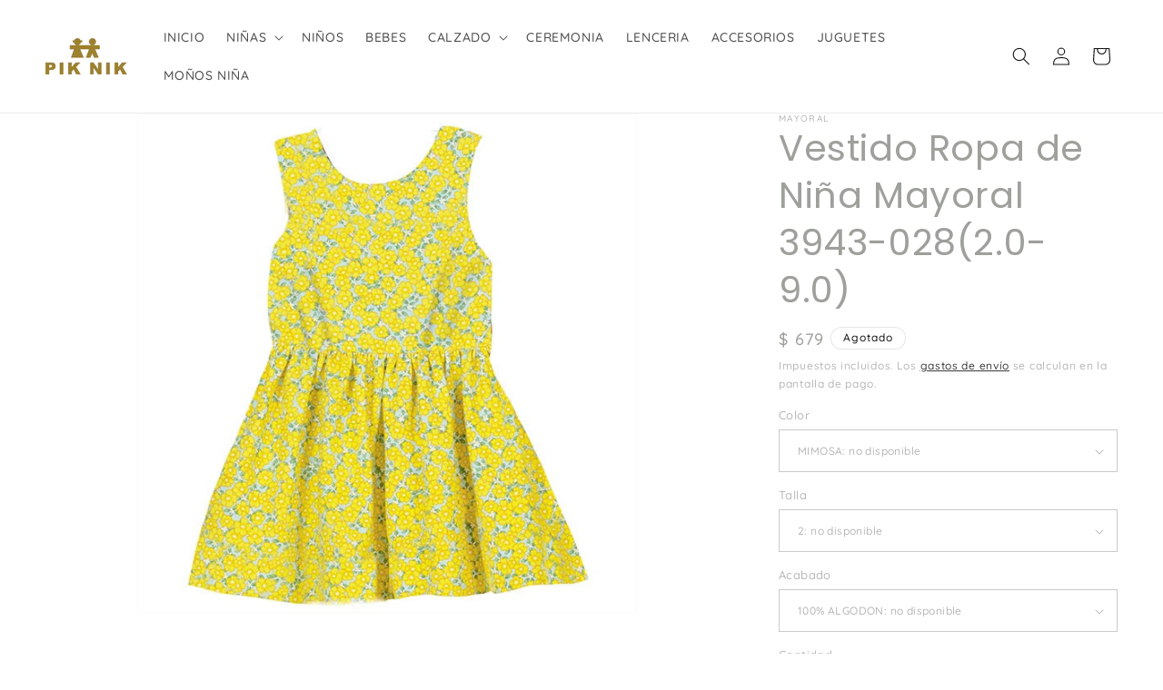

--- FILE ---
content_type: text/html; charset=utf-8
request_url: https://piknikforkids.com/products/vestido-ropa-de-nina-mayoral-3943-0282-0-9-0
body_size: 27043
content:
<!doctype html>
<html class="js" lang="es">
  <head>
    <meta charset="utf-8">
    <meta http-equiv="X-UA-Compatible" content="IE=edge">
    <meta name="viewport" content="width=device-width,initial-scale=1">
    <meta name="theme-color" content="">
    <link rel="canonical" href="https://piknikforkids.com/products/vestido-ropa-de-nina-mayoral-3943-0282-0-9-0"><link rel="preconnect" href="https://fonts.shopifycdn.com" crossorigin><title>
      Vestido Ropa de Niña Mayoral 3943-028(2.0-9.0)
 &ndash; PIKNIKforkids</title>

    
      <meta name="description" content="VESTIDO NIÑA CASUAL EN CAMICETA ALGODON PARA ESTAR COMODA Y FRESCA ESTA TEMPORADA.">
    

    

<meta property="og:site_name" content="PIKNIKforkids">
<meta property="og:url" content="https://piknikforkids.com/products/vestido-ropa-de-nina-mayoral-3943-0282-0-9-0">
<meta property="og:title" content="Vestido Ropa de Niña Mayoral 3943-028(2.0-9.0)">
<meta property="og:type" content="product">
<meta property="og:description" content="VESTIDO NIÑA CASUAL EN CAMICETA ALGODON PARA ESTAR COMODA Y FRESCA ESTA TEMPORADA."><meta property="og:image" content="http://piknikforkids.com/cdn/shop/products/001173_1.jpg?v=1687788374">
  <meta property="og:image:secure_url" content="https://piknikforkids.com/cdn/shop/products/001173_1.jpg?v=1687788374">
  <meta property="og:image:width" content="606">
  <meta property="og:image:height" content="606"><meta property="og:price:amount" content="679">
  <meta property="og:price:currency" content="MXN"><meta name="twitter:card" content="summary_large_image">
<meta name="twitter:title" content="Vestido Ropa de Niña Mayoral 3943-028(2.0-9.0)">
<meta name="twitter:description" content="VESTIDO NIÑA CASUAL EN CAMICETA ALGODON PARA ESTAR COMODA Y FRESCA ESTA TEMPORADA.">


    <script src="//piknikforkids.com/cdn/shop/t/23/assets/constants.js?v=132983761750457495441767012240" defer="defer"></script>
    <script src="//piknikforkids.com/cdn/shop/t/23/assets/pubsub.js?v=25310214064522200911767012241" defer="defer"></script>
    <script src="//piknikforkids.com/cdn/shop/t/23/assets/global.js?v=7301445359237545521767012240" defer="defer"></script>
    <script src="//piknikforkids.com/cdn/shop/t/23/assets/details-disclosure.js?v=13653116266235556501767012240" defer="defer"></script>
    <script src="//piknikforkids.com/cdn/shop/t/23/assets/details-modal.js?v=25581673532751508451767012240" defer="defer"></script>
    <script src="//piknikforkids.com/cdn/shop/t/23/assets/search-form.js?v=133129549252120666541767012241" defer="defer"></script><script>window.performance && window.performance.mark && window.performance.mark('shopify.content_for_header.start');</script><meta name="google-site-verification" content="5wR9bPTgKqxsUoyV6crxoYJDL60k8tVExVJHpdf4ATY">
<meta id="shopify-digital-wallet" name="shopify-digital-wallet" content="/25967820854/digital_wallets/dialog">
<meta name="shopify-checkout-api-token" content="59b553fa62973e5a927933958aabbdda">
<meta id="in-context-paypal-metadata" data-shop-id="25967820854" data-venmo-supported="false" data-environment="production" data-locale="es_ES" data-paypal-v4="true" data-currency="MXN">
<link rel="alternate" type="application/json+oembed" href="https://piknikforkids.com/products/vestido-ropa-de-nina-mayoral-3943-0282-0-9-0.oembed">
<script async="async" src="/checkouts/internal/preloads.js?locale=es-MX"></script>
<script id="shopify-features" type="application/json">{"accessToken":"59b553fa62973e5a927933958aabbdda","betas":["rich-media-storefront-analytics"],"domain":"piknikforkids.com","predictiveSearch":true,"shopId":25967820854,"locale":"es"}</script>
<script>var Shopify = Shopify || {};
Shopify.shop = "piknikforkids.myshopify.com";
Shopify.locale = "es";
Shopify.currency = {"active":"MXN","rate":"1.0"};
Shopify.country = "MX";
Shopify.theme = {"name":"Updated copy of Updated copy of Updated copy of...","id":147974258863,"schema_name":"Dawn","schema_version":"15.4.1","theme_store_id":887,"role":"main"};
Shopify.theme.handle = "null";
Shopify.theme.style = {"id":null,"handle":null};
Shopify.cdnHost = "piknikforkids.com/cdn";
Shopify.routes = Shopify.routes || {};
Shopify.routes.root = "/";</script>
<script type="module">!function(o){(o.Shopify=o.Shopify||{}).modules=!0}(window);</script>
<script>!function(o){function n(){var o=[];function n(){o.push(Array.prototype.slice.apply(arguments))}return n.q=o,n}var t=o.Shopify=o.Shopify||{};t.loadFeatures=n(),t.autoloadFeatures=n()}(window);</script>
<script id="shop-js-analytics" type="application/json">{"pageType":"product"}</script>
<script defer="defer" async type="module" src="//piknikforkids.com/cdn/shopifycloud/shop-js/modules/v2/client.init-shop-cart-sync_CvZOh8Af.es.esm.js"></script>
<script defer="defer" async type="module" src="//piknikforkids.com/cdn/shopifycloud/shop-js/modules/v2/chunk.common_3Rxs6Qxh.esm.js"></script>
<script type="module">
  await import("//piknikforkids.com/cdn/shopifycloud/shop-js/modules/v2/client.init-shop-cart-sync_CvZOh8Af.es.esm.js");
await import("//piknikforkids.com/cdn/shopifycloud/shop-js/modules/v2/chunk.common_3Rxs6Qxh.esm.js");

  window.Shopify.SignInWithShop?.initShopCartSync?.({"fedCMEnabled":true,"windoidEnabled":true});

</script>
<script>(function() {
  var isLoaded = false;
  function asyncLoad() {
    if (isLoaded) return;
    isLoaded = true;
    var urls = ["https:\/\/cdn.nfcube.com\/instafeed-37093ecd29135391999b5afd86aac596.js?shop=piknikforkids.myshopify.com","https:\/\/cdn.hextom.com\/js\/freeshippingbar.js?shop=piknikforkids.myshopify.com"];
    for (var i = 0; i < urls.length; i++) {
      var s = document.createElement('script');
      s.type = 'text/javascript';
      s.async = true;
      s.src = urls[i];
      var x = document.getElementsByTagName('script')[0];
      x.parentNode.insertBefore(s, x);
    }
  };
  if(window.attachEvent) {
    window.attachEvent('onload', asyncLoad);
  } else {
    window.addEventListener('load', asyncLoad, false);
  }
})();</script>
<script id="__st">var __st={"a":25967820854,"offset":-21600,"reqid":"ad48e144-c0e9-4c7c-91f5-5c7a5c8740bc-1768853352","pageurl":"piknikforkids.com\/products\/vestido-ropa-de-nina-mayoral-3943-0282-0-9-0","u":"194955f75dd5","p":"product","rtyp":"product","rid":7576438735023};</script>
<script>window.ShopifyPaypalV4VisibilityTracking = true;</script>
<script id="captcha-bootstrap">!function(){'use strict';const t='contact',e='account',n='new_comment',o=[[t,t],['blogs',n],['comments',n],[t,'customer']],c=[[e,'customer_login'],[e,'guest_login'],[e,'recover_customer_password'],[e,'create_customer']],r=t=>t.map((([t,e])=>`form[action*='/${t}']:not([data-nocaptcha='true']) input[name='form_type'][value='${e}']`)).join(','),a=t=>()=>t?[...document.querySelectorAll(t)].map((t=>t.form)):[];function s(){const t=[...o],e=r(t);return a(e)}const i='password',u='form_key',d=['recaptcha-v3-token','g-recaptcha-response','h-captcha-response',i],f=()=>{try{return window.sessionStorage}catch{return}},m='__shopify_v',_=t=>t.elements[u];function p(t,e,n=!1){try{const o=window.sessionStorage,c=JSON.parse(o.getItem(e)),{data:r}=function(t){const{data:e,action:n}=t;return t[m]||n?{data:e,action:n}:{data:t,action:n}}(c);for(const[e,n]of Object.entries(r))t.elements[e]&&(t.elements[e].value=n);n&&o.removeItem(e)}catch(o){console.error('form repopulation failed',{error:o})}}const l='form_type',E='cptcha';function T(t){t.dataset[E]=!0}const w=window,h=w.document,L='Shopify',v='ce_forms',y='captcha';let A=!1;((t,e)=>{const n=(g='f06e6c50-85a8-45c8-87d0-21a2b65856fe',I='https://cdn.shopify.com/shopifycloud/storefront-forms-hcaptcha/ce_storefront_forms_captcha_hcaptcha.v1.5.2.iife.js',D={infoText:'Protegido por hCaptcha',privacyText:'Privacidad',termsText:'Términos'},(t,e,n)=>{const o=w[L][v],c=o.bindForm;if(c)return c(t,g,e,D).then(n);var r;o.q.push([[t,g,e,D],n]),r=I,A||(h.body.append(Object.assign(h.createElement('script'),{id:'captcha-provider',async:!0,src:r})),A=!0)});var g,I,D;w[L]=w[L]||{},w[L][v]=w[L][v]||{},w[L][v].q=[],w[L][y]=w[L][y]||{},w[L][y].protect=function(t,e){n(t,void 0,e),T(t)},Object.freeze(w[L][y]),function(t,e,n,w,h,L){const[v,y,A,g]=function(t,e,n){const i=e?o:[],u=t?c:[],d=[...i,...u],f=r(d),m=r(i),_=r(d.filter((([t,e])=>n.includes(e))));return[a(f),a(m),a(_),s()]}(w,h,L),I=t=>{const e=t.target;return e instanceof HTMLFormElement?e:e&&e.form},D=t=>v().includes(t);t.addEventListener('submit',(t=>{const e=I(t);if(!e)return;const n=D(e)&&!e.dataset.hcaptchaBound&&!e.dataset.recaptchaBound,o=_(e),c=g().includes(e)&&(!o||!o.value);(n||c)&&t.preventDefault(),c&&!n&&(function(t){try{if(!f())return;!function(t){const e=f();if(!e)return;const n=_(t);if(!n)return;const o=n.value;o&&e.removeItem(o)}(t);const e=Array.from(Array(32),(()=>Math.random().toString(36)[2])).join('');!function(t,e){_(t)||t.append(Object.assign(document.createElement('input'),{type:'hidden',name:u})),t.elements[u].value=e}(t,e),function(t,e){const n=f();if(!n)return;const o=[...t.querySelectorAll(`input[type='${i}']`)].map((({name:t})=>t)),c=[...d,...o],r={};for(const[a,s]of new FormData(t).entries())c.includes(a)||(r[a]=s);n.setItem(e,JSON.stringify({[m]:1,action:t.action,data:r}))}(t,e)}catch(e){console.error('failed to persist form',e)}}(e),e.submit())}));const S=(t,e)=>{t&&!t.dataset[E]&&(n(t,e.some((e=>e===t))),T(t))};for(const o of['focusin','change'])t.addEventListener(o,(t=>{const e=I(t);D(e)&&S(e,y())}));const B=e.get('form_key'),M=e.get(l),P=B&&M;t.addEventListener('DOMContentLoaded',(()=>{const t=y();if(P)for(const e of t)e.elements[l].value===M&&p(e,B);[...new Set([...A(),...v().filter((t=>'true'===t.dataset.shopifyCaptcha))])].forEach((e=>S(e,t)))}))}(h,new URLSearchParams(w.location.search),n,t,e,['guest_login'])})(!0,!0)}();</script>
<script integrity="sha256-4kQ18oKyAcykRKYeNunJcIwy7WH5gtpwJnB7kiuLZ1E=" data-source-attribution="shopify.loadfeatures" defer="defer" src="//piknikforkids.com/cdn/shopifycloud/storefront/assets/storefront/load_feature-a0a9edcb.js" crossorigin="anonymous"></script>
<script data-source-attribution="shopify.dynamic_checkout.dynamic.init">var Shopify=Shopify||{};Shopify.PaymentButton=Shopify.PaymentButton||{isStorefrontPortableWallets:!0,init:function(){window.Shopify.PaymentButton.init=function(){};var t=document.createElement("script");t.src="https://piknikforkids.com/cdn/shopifycloud/portable-wallets/latest/portable-wallets.es.js",t.type="module",document.head.appendChild(t)}};
</script>
<script data-source-attribution="shopify.dynamic_checkout.buyer_consent">
  function portableWalletsHideBuyerConsent(e){var t=document.getElementById("shopify-buyer-consent"),n=document.getElementById("shopify-subscription-policy-button");t&&n&&(t.classList.add("hidden"),t.setAttribute("aria-hidden","true"),n.removeEventListener("click",e))}function portableWalletsShowBuyerConsent(e){var t=document.getElementById("shopify-buyer-consent"),n=document.getElementById("shopify-subscription-policy-button");t&&n&&(t.classList.remove("hidden"),t.removeAttribute("aria-hidden"),n.addEventListener("click",e))}window.Shopify?.PaymentButton&&(window.Shopify.PaymentButton.hideBuyerConsent=portableWalletsHideBuyerConsent,window.Shopify.PaymentButton.showBuyerConsent=portableWalletsShowBuyerConsent);
</script>
<script data-source-attribution="shopify.dynamic_checkout.cart.bootstrap">document.addEventListener("DOMContentLoaded",(function(){function t(){return document.querySelector("shopify-accelerated-checkout-cart, shopify-accelerated-checkout")}if(t())Shopify.PaymentButton.init();else{new MutationObserver((function(e,n){t()&&(Shopify.PaymentButton.init(),n.disconnect())})).observe(document.body,{childList:!0,subtree:!0})}}));
</script>
<link id="shopify-accelerated-checkout-styles" rel="stylesheet" media="screen" href="https://piknikforkids.com/cdn/shopifycloud/portable-wallets/latest/accelerated-checkout-backwards-compat.css" crossorigin="anonymous">
<style id="shopify-accelerated-checkout-cart">
        #shopify-buyer-consent {
  margin-top: 1em;
  display: inline-block;
  width: 100%;
}

#shopify-buyer-consent.hidden {
  display: none;
}

#shopify-subscription-policy-button {
  background: none;
  border: none;
  padding: 0;
  text-decoration: underline;
  font-size: inherit;
  cursor: pointer;
}

#shopify-subscription-policy-button::before {
  box-shadow: none;
}

      </style>
<script id="sections-script" data-sections="header" defer="defer" src="//piknikforkids.com/cdn/shop/t/23/compiled_assets/scripts.js?v=2338"></script>
<script>window.performance && window.performance.mark && window.performance.mark('shopify.content_for_header.end');</script>


    <style data-shopify>
      @font-face {
  font-family: Quicksand;
  font-weight: 500;
  font-style: normal;
  font-display: swap;
  src: url("//piknikforkids.com/cdn/fonts/quicksand/quicksand_n5.8f86b119923a62b5ca76bc9a6fb25da7a7498802.woff2") format("woff2"),
       url("//piknikforkids.com/cdn/fonts/quicksand/quicksand_n5.c31882e058f76d723a7b6b725ac3ca095b5a2a70.woff") format("woff");
}

      @font-face {
  font-family: Quicksand;
  font-weight: 700;
  font-style: normal;
  font-display: swap;
  src: url("//piknikforkids.com/cdn/fonts/quicksand/quicksand_n7.d375fe11182475f82f7bb6306a0a0e4018995610.woff2") format("woff2"),
       url("//piknikforkids.com/cdn/fonts/quicksand/quicksand_n7.8ac2ae2fc4b90ef79aaa7aedb927d39f9f9aa3f4.woff") format("woff");
}

      
      
      @font-face {
  font-family: Poppins;
  font-weight: 400;
  font-style: normal;
  font-display: swap;
  src: url("//piknikforkids.com/cdn/fonts/poppins/poppins_n4.0ba78fa5af9b0e1a374041b3ceaadf0a43b41362.woff2") format("woff2"),
       url("//piknikforkids.com/cdn/fonts/poppins/poppins_n4.214741a72ff2596839fc9760ee7a770386cf16ca.woff") format("woff");
}


      
        :root,
        .color-background-1 {
          --color-background: 255,255,255;
        
          --gradient-background: #ffffff;
        

        

        --color-foreground: 157,160,155;
        --color-background-contrast: 191,191,191;
        --color-shadow: 26,23,23;
        --color-button: 157,160,155;
        --color-button-text: 255,255,255;
        --color-secondary-button: 255,255,255;
        --color-secondary-button-text: 26,23,23;
        --color-link: 26,23,23;
        --color-badge-foreground: 157,160,155;
        --color-badge-background: 255,255,255;
        --color-badge-border: 157,160,155;
        --payment-terms-background-color: rgb(255 255 255);
      }
      
        
        .color-background-2 {
          --color-background: 243,243,243;
        
          --gradient-background: #f3f3f3;
        

        

        --color-foreground: ,,;
        --color-background-contrast: 179,179,179;
        --color-shadow: 18,18,18;
        --color-button: 24,21,21;
        --color-button-text: 243,243,243;
        --color-secondary-button: 243,243,243;
        --color-secondary-button-text: 18,18,18;
        --color-link: 18,18,18;
        --color-badge-foreground: ,,;
        --color-badge-background: 243,243,243;
        --color-badge-border: ,,;
        --payment-terms-background-color: rgb(243 243 243);
      }
      
        
        .color-inverse {
          --color-background: 255,255,255;
        
          --gradient-background: #ffffff;
        

        

        --color-foreground: 18,18,18;
        --color-background-contrast: 191,191,191;
        --color-shadow: 18,18,18;
        --color-button: 255,255,255;
        --color-button-text: 18,18,18;
        --color-secondary-button: 255,255,255;
        --color-secondary-button-text: 255,255,255;
        --color-link: 255,255,255;
        --color-badge-foreground: 18,18,18;
        --color-badge-background: 255,255,255;
        --color-badge-border: 18,18,18;
        --payment-terms-background-color: rgb(255 255 255);
      }
      
        
        .color-accent-1 {
          --color-background: 18,18,18;
        
          --gradient-background: #121212;
        

        

        --color-foreground: 255,255,255;
        --color-background-contrast: 146,146,146;
        --color-shadow: 18,18,18;
        --color-button: 255,255,255;
        --color-button-text: 18,18,18;
        --color-secondary-button: 18,18,18;
        --color-secondary-button-text: 255,255,255;
        --color-link: 255,255,255;
        --color-badge-foreground: 255,255,255;
        --color-badge-background: 18,18,18;
        --color-badge-border: 255,255,255;
        --payment-terms-background-color: rgb(18 18 18);
      }
      
        
        .color-accent-2 {
          --color-background: 0,0,0;
        
          --gradient-background: rgba(0,0,0,0);
        

        

        --color-foreground: 255,255,255;
        --color-background-contrast: 128,128,128;
        --color-shadow: 0,0,0;
        --color-button: 0,0,0;
        --color-button-text: 51,79,180;
        --color-secondary-button: 0,0,0;
        --color-secondary-button-text: 255,255,255;
        --color-link: 255,255,255;
        --color-badge-foreground: 255,255,255;
        --color-badge-background: 0,0,0;
        --color-badge-border: 255,255,255;
        --payment-terms-background-color: rgb(0 0 0);
      }
      
        
        .color-scheme-a5216b57-7689-4186-9b90-26a0df20bc52 {
          --color-background: 255,255,255;
        
          --gradient-background: #ffffff;
        

        

        --color-foreground: 213,10,10;
        --color-background-contrast: 191,191,191;
        --color-shadow: 18,18,18;
        --color-button: 18,18,18;
        --color-button-text: 255,255,255;
        --color-secondary-button: 255,255,255;
        --color-secondary-button-text: 18,18,18;
        --color-link: 18,18,18;
        --color-badge-foreground: 213,10,10;
        --color-badge-background: 255,255,255;
        --color-badge-border: 213,10,10;
        --payment-terms-background-color: rgb(255 255 255);
      }
      

      body, .color-background-1, .color-background-2, .color-inverse, .color-accent-1, .color-accent-2, .color-scheme-a5216b57-7689-4186-9b90-26a0df20bc52 {
        color: rgba(var(--color-foreground), 0.75);
        background-color: rgb(var(--color-background));
      }

      :root {
        --font-body-family: Quicksand, sans-serif;
        --font-body-style: normal;
        --font-body-weight: 500;
        --font-body-weight-bold: 800;

        --font-heading-family: Poppins, sans-serif;
        --font-heading-style: normal;
        --font-heading-weight: 400;

        --font-body-scale: 1.0;
        --font-heading-scale: 1.0;

        --media-padding: px;
        --media-border-opacity: 0.05;
        --media-border-width: 1px;
        --media-radius: 0px;
        --media-shadow-opacity: 0.0;
        --media-shadow-horizontal-offset: 0px;
        --media-shadow-vertical-offset: 4px;
        --media-shadow-blur-radius: 5px;
        --media-shadow-visible: 0;

        --page-width: 140rem;
        --page-width-margin: 0rem;

        --product-card-image-padding: 0.0rem;
        --product-card-corner-radius: 0.0rem;
        --product-card-text-alignment: left;
        --product-card-border-width: 0.0rem;
        --product-card-border-opacity: 0.1;
        --product-card-shadow-opacity: 0.0;
        --product-card-shadow-visible: 0;
        --product-card-shadow-horizontal-offset: 0.0rem;
        --product-card-shadow-vertical-offset: 0.4rem;
        --product-card-shadow-blur-radius: 0.5rem;

        --collection-card-image-padding: 0.0rem;
        --collection-card-corner-radius: 0.0rem;
        --collection-card-text-alignment: left;
        --collection-card-border-width: 0.0rem;
        --collection-card-border-opacity: 0.1;
        --collection-card-shadow-opacity: 0.0;
        --collection-card-shadow-visible: 0;
        --collection-card-shadow-horizontal-offset: 0.0rem;
        --collection-card-shadow-vertical-offset: 0.4rem;
        --collection-card-shadow-blur-radius: 0.5rem;

        --blog-card-image-padding: 0.0rem;
        --blog-card-corner-radius: 0.0rem;
        --blog-card-text-alignment: left;
        --blog-card-border-width: 0.0rem;
        --blog-card-border-opacity: 0.1;
        --blog-card-shadow-opacity: 0.0;
        --blog-card-shadow-visible: 0;
        --blog-card-shadow-horizontal-offset: 0.0rem;
        --blog-card-shadow-vertical-offset: 0.4rem;
        --blog-card-shadow-blur-radius: 0.5rem;

        --badge-corner-radius: 4.0rem;

        --popup-border-width: 1px;
        --popup-border-opacity: 0.1;
        --popup-corner-radius: 0px;
        --popup-shadow-opacity: 0.0;
        --popup-shadow-horizontal-offset: 0px;
        --popup-shadow-vertical-offset: 4px;
        --popup-shadow-blur-radius: 5px;

        --drawer-border-width: 1px;
        --drawer-border-opacity: 0.1;
        --drawer-shadow-opacity: 0.0;
        --drawer-shadow-horizontal-offset: 0px;
        --drawer-shadow-vertical-offset: 4px;
        --drawer-shadow-blur-radius: 5px;

        --spacing-sections-desktop: 0px;
        --spacing-sections-mobile: 0px;

        --grid-desktop-vertical-spacing: 40px;
        --grid-desktop-horizontal-spacing: 32px;
        --grid-mobile-vertical-spacing: 20px;
        --grid-mobile-horizontal-spacing: 16px;

        --text-boxes-border-opacity: 0.1;
        --text-boxes-border-width: 0px;
        --text-boxes-radius: 0px;
        --text-boxes-shadow-opacity: 0.0;
        --text-boxes-shadow-visible: 0;
        --text-boxes-shadow-horizontal-offset: 0px;
        --text-boxes-shadow-vertical-offset: 4px;
        --text-boxes-shadow-blur-radius: 5px;

        --buttons-radius: 0px;
        --buttons-radius-outset: 0px;
        --buttons-border-width: 1px;
        --buttons-border-opacity: 1.0;
        --buttons-shadow-opacity: 0.0;
        --buttons-shadow-visible: 0;
        --buttons-shadow-horizontal-offset: 0px;
        --buttons-shadow-vertical-offset: 4px;
        --buttons-shadow-blur-radius: 5px;
        --buttons-border-offset: 0px;

        --inputs-radius: 0px;
        --inputs-border-width: 1px;
        --inputs-border-opacity: 0.55;
        --inputs-shadow-opacity: 0.0;
        --inputs-shadow-horizontal-offset: 0px;
        --inputs-margin-offset: 0px;
        --inputs-shadow-vertical-offset: 2px;
        --inputs-shadow-blur-radius: 5px;
        --inputs-radius-outset: 0px;

        --variant-pills-radius: 40px;
        --variant-pills-border-width: 1px;
        --variant-pills-border-opacity: 0.55;
        --variant-pills-shadow-opacity: 0.0;
        --variant-pills-shadow-horizontal-offset: 0px;
        --variant-pills-shadow-vertical-offset: 4px;
        --variant-pills-shadow-blur-radius: 5px;
      }

      *,
      *::before,
      *::after {
        box-sizing: inherit;
      }

      html {
        box-sizing: border-box;
        font-size: calc(var(--font-body-scale) * 62.5%);
        height: 100%;
      }

      body {
        display: grid;
        grid-template-rows: auto auto 1fr auto;
        grid-template-columns: 100%;
        min-height: 100%;
        margin: 0;
        font-size: 1.5rem;
        letter-spacing: 0.06rem;
        line-height: calc(1 + 0.8 / var(--font-body-scale));
        font-family: var(--font-body-family);
        font-style: var(--font-body-style);
        font-weight: var(--font-body-weight);
      }

      @media screen and (min-width: 750px) {
        body {
          font-size: 1.6rem;
        }
      }
    </style>

    <link href="//piknikforkids.com/cdn/shop/t/23/assets/base.css?v=159841507637079171801767012239" rel="stylesheet" type="text/css" media="all" />
    <link rel="stylesheet" href="//piknikforkids.com/cdn/shop/t/23/assets/component-cart-items.css?v=13033300910818915211767012239" media="print" onload="this.media='all'">
      <link rel="preload" as="font" href="//piknikforkids.com/cdn/fonts/quicksand/quicksand_n5.8f86b119923a62b5ca76bc9a6fb25da7a7498802.woff2" type="font/woff2" crossorigin>
      

      <link rel="preload" as="font" href="//piknikforkids.com/cdn/fonts/poppins/poppins_n4.0ba78fa5af9b0e1a374041b3ceaadf0a43b41362.woff2" type="font/woff2" crossorigin>
      
<link
        rel="stylesheet"
        href="//piknikforkids.com/cdn/shop/t/23/assets/component-predictive-search.css?v=118923337488134913561767012240"
        media="print"
        onload="this.media='all'"
      ><script>
      if (Shopify.designMode) {
        document.documentElement.classList.add('shopify-design-mode');
      }
    </script>
  <link href="https://monorail-edge.shopifysvc.com" rel="dns-prefetch">
<script>(function(){if ("sendBeacon" in navigator && "performance" in window) {try {var session_token_from_headers = performance.getEntriesByType('navigation')[0].serverTiming.find(x => x.name == '_s').description;} catch {var session_token_from_headers = undefined;}var session_cookie_matches = document.cookie.match(/_shopify_s=([^;]*)/);var session_token_from_cookie = session_cookie_matches && session_cookie_matches.length === 2 ? session_cookie_matches[1] : "";var session_token = session_token_from_headers || session_token_from_cookie || "";function handle_abandonment_event(e) {var entries = performance.getEntries().filter(function(entry) {return /monorail-edge.shopifysvc.com/.test(entry.name);});if (!window.abandonment_tracked && entries.length === 0) {window.abandonment_tracked = true;var currentMs = Date.now();var navigation_start = performance.timing.navigationStart;var payload = {shop_id: 25967820854,url: window.location.href,navigation_start,duration: currentMs - navigation_start,session_token,page_type: "product"};window.navigator.sendBeacon("https://monorail-edge.shopifysvc.com/v1/produce", JSON.stringify({schema_id: "online_store_buyer_site_abandonment/1.1",payload: payload,metadata: {event_created_at_ms: currentMs,event_sent_at_ms: currentMs}}));}}window.addEventListener('pagehide', handle_abandonment_event);}}());</script>
<script id="web-pixels-manager-setup">(function e(e,d,r,n,o){if(void 0===o&&(o={}),!Boolean(null===(a=null===(i=window.Shopify)||void 0===i?void 0:i.analytics)||void 0===a?void 0:a.replayQueue)){var i,a;window.Shopify=window.Shopify||{};var t=window.Shopify;t.analytics=t.analytics||{};var s=t.analytics;s.replayQueue=[],s.publish=function(e,d,r){return s.replayQueue.push([e,d,r]),!0};try{self.performance.mark("wpm:start")}catch(e){}var l=function(){var e={modern:/Edge?\/(1{2}[4-9]|1[2-9]\d|[2-9]\d{2}|\d{4,})\.\d+(\.\d+|)|Firefox\/(1{2}[4-9]|1[2-9]\d|[2-9]\d{2}|\d{4,})\.\d+(\.\d+|)|Chrom(ium|e)\/(9{2}|\d{3,})\.\d+(\.\d+|)|(Maci|X1{2}).+ Version\/(15\.\d+|(1[6-9]|[2-9]\d|\d{3,})\.\d+)([,.]\d+|)( \(\w+\)|)( Mobile\/\w+|) Safari\/|Chrome.+OPR\/(9{2}|\d{3,})\.\d+\.\d+|(CPU[ +]OS|iPhone[ +]OS|CPU[ +]iPhone|CPU IPhone OS|CPU iPad OS)[ +]+(15[._]\d+|(1[6-9]|[2-9]\d|\d{3,})[._]\d+)([._]\d+|)|Android:?[ /-](13[3-9]|1[4-9]\d|[2-9]\d{2}|\d{4,})(\.\d+|)(\.\d+|)|Android.+Firefox\/(13[5-9]|1[4-9]\d|[2-9]\d{2}|\d{4,})\.\d+(\.\d+|)|Android.+Chrom(ium|e)\/(13[3-9]|1[4-9]\d|[2-9]\d{2}|\d{4,})\.\d+(\.\d+|)|SamsungBrowser\/([2-9]\d|\d{3,})\.\d+/,legacy:/Edge?\/(1[6-9]|[2-9]\d|\d{3,})\.\d+(\.\d+|)|Firefox\/(5[4-9]|[6-9]\d|\d{3,})\.\d+(\.\d+|)|Chrom(ium|e)\/(5[1-9]|[6-9]\d|\d{3,})\.\d+(\.\d+|)([\d.]+$|.*Safari\/(?![\d.]+ Edge\/[\d.]+$))|(Maci|X1{2}).+ Version\/(10\.\d+|(1[1-9]|[2-9]\d|\d{3,})\.\d+)([,.]\d+|)( \(\w+\)|)( Mobile\/\w+|) Safari\/|Chrome.+OPR\/(3[89]|[4-9]\d|\d{3,})\.\d+\.\d+|(CPU[ +]OS|iPhone[ +]OS|CPU[ +]iPhone|CPU IPhone OS|CPU iPad OS)[ +]+(10[._]\d+|(1[1-9]|[2-9]\d|\d{3,})[._]\d+)([._]\d+|)|Android:?[ /-](13[3-9]|1[4-9]\d|[2-9]\d{2}|\d{4,})(\.\d+|)(\.\d+|)|Mobile Safari.+OPR\/([89]\d|\d{3,})\.\d+\.\d+|Android.+Firefox\/(13[5-9]|1[4-9]\d|[2-9]\d{2}|\d{4,})\.\d+(\.\d+|)|Android.+Chrom(ium|e)\/(13[3-9]|1[4-9]\d|[2-9]\d{2}|\d{4,})\.\d+(\.\d+|)|Android.+(UC? ?Browser|UCWEB|U3)[ /]?(15\.([5-9]|\d{2,})|(1[6-9]|[2-9]\d|\d{3,})\.\d+)\.\d+|SamsungBrowser\/(5\.\d+|([6-9]|\d{2,})\.\d+)|Android.+MQ{2}Browser\/(14(\.(9|\d{2,})|)|(1[5-9]|[2-9]\d|\d{3,})(\.\d+|))(\.\d+|)|K[Aa][Ii]OS\/(3\.\d+|([4-9]|\d{2,})\.\d+)(\.\d+|)/},d=e.modern,r=e.legacy,n=navigator.userAgent;return n.match(d)?"modern":n.match(r)?"legacy":"unknown"}(),u="modern"===l?"modern":"legacy",c=(null!=n?n:{modern:"",legacy:""})[u],f=function(e){return[e.baseUrl,"/wpm","/b",e.hashVersion,"modern"===e.buildTarget?"m":"l",".js"].join("")}({baseUrl:d,hashVersion:r,buildTarget:u}),m=function(e){var d=e.version,r=e.bundleTarget,n=e.surface,o=e.pageUrl,i=e.monorailEndpoint;return{emit:function(e){var a=e.status,t=e.errorMsg,s=(new Date).getTime(),l=JSON.stringify({metadata:{event_sent_at_ms:s},events:[{schema_id:"web_pixels_manager_load/3.1",payload:{version:d,bundle_target:r,page_url:o,status:a,surface:n,error_msg:t},metadata:{event_created_at_ms:s}}]});if(!i)return console&&console.warn&&console.warn("[Web Pixels Manager] No Monorail endpoint provided, skipping logging."),!1;try{return self.navigator.sendBeacon.bind(self.navigator)(i,l)}catch(e){}var u=new XMLHttpRequest;try{return u.open("POST",i,!0),u.setRequestHeader("Content-Type","text/plain"),u.send(l),!0}catch(e){return console&&console.warn&&console.warn("[Web Pixels Manager] Got an unhandled error while logging to Monorail."),!1}}}}({version:r,bundleTarget:l,surface:e.surface,pageUrl:self.location.href,monorailEndpoint:e.monorailEndpoint});try{o.browserTarget=l,function(e){var d=e.src,r=e.async,n=void 0===r||r,o=e.onload,i=e.onerror,a=e.sri,t=e.scriptDataAttributes,s=void 0===t?{}:t,l=document.createElement("script"),u=document.querySelector("head"),c=document.querySelector("body");if(l.async=n,l.src=d,a&&(l.integrity=a,l.crossOrigin="anonymous"),s)for(var f in s)if(Object.prototype.hasOwnProperty.call(s,f))try{l.dataset[f]=s[f]}catch(e){}if(o&&l.addEventListener("load",o),i&&l.addEventListener("error",i),u)u.appendChild(l);else{if(!c)throw new Error("Did not find a head or body element to append the script");c.appendChild(l)}}({src:f,async:!0,onload:function(){if(!function(){var e,d;return Boolean(null===(d=null===(e=window.Shopify)||void 0===e?void 0:e.analytics)||void 0===d?void 0:d.initialized)}()){var d=window.webPixelsManager.init(e)||void 0;if(d){var r=window.Shopify.analytics;r.replayQueue.forEach((function(e){var r=e[0],n=e[1],o=e[2];d.publishCustomEvent(r,n,o)})),r.replayQueue=[],r.publish=d.publishCustomEvent,r.visitor=d.visitor,r.initialized=!0}}},onerror:function(){return m.emit({status:"failed",errorMsg:"".concat(f," has failed to load")})},sri:function(e){var d=/^sha384-[A-Za-z0-9+/=]+$/;return"string"==typeof e&&d.test(e)}(c)?c:"",scriptDataAttributes:o}),m.emit({status:"loading"})}catch(e){m.emit({status:"failed",errorMsg:(null==e?void 0:e.message)||"Unknown error"})}}})({shopId: 25967820854,storefrontBaseUrl: "https://piknikforkids.com",extensionsBaseUrl: "https://extensions.shopifycdn.com/cdn/shopifycloud/web-pixels-manager",monorailEndpoint: "https://monorail-edge.shopifysvc.com/unstable/produce_batch",surface: "storefront-renderer",enabledBetaFlags: ["2dca8a86"],webPixelsConfigList: [{"id":"1258160303","configuration":"{\"account_ID\":\"212300\",\"google_analytics_tracking_tag\":\"1\",\"measurement_id\":\"2\",\"api_secret\":\"3\",\"shop_settings\":\"{\\\"custom_pixel_script\\\":\\\"https:\\\\\\\/\\\\\\\/storage.googleapis.com\\\\\\\/gsf-scripts\\\\\\\/custom-pixels\\\\\\\/piknikforkids.js\\\"}\"}","eventPayloadVersion":"v1","runtimeContext":"LAX","scriptVersion":"c6b888297782ed4a1cba19cda43d6625","type":"APP","apiClientId":1558137,"privacyPurposes":[],"dataSharingAdjustments":{"protectedCustomerApprovalScopes":["read_customer_address","read_customer_email","read_customer_name","read_customer_personal_data","read_customer_phone"]}},{"id":"507969711","configuration":"{\"config\":\"{\\\"pixel_id\\\":\\\"G-YQ5DSP34N1\\\",\\\"target_country\\\":\\\"MX\\\",\\\"gtag_events\\\":[{\\\"type\\\":\\\"begin_checkout\\\",\\\"action_label\\\":\\\"G-YQ5DSP34N1\\\"},{\\\"type\\\":\\\"search\\\",\\\"action_label\\\":\\\"G-YQ5DSP34N1\\\"},{\\\"type\\\":\\\"view_item\\\",\\\"action_label\\\":[\\\"G-YQ5DSP34N1\\\",\\\"MC-6W7N5CEJCN\\\"]},{\\\"type\\\":\\\"purchase\\\",\\\"action_label\\\":[\\\"G-YQ5DSP34N1\\\",\\\"MC-6W7N5CEJCN\\\"]},{\\\"type\\\":\\\"page_view\\\",\\\"action_label\\\":[\\\"G-YQ5DSP34N1\\\",\\\"MC-6W7N5CEJCN\\\"]},{\\\"type\\\":\\\"add_payment_info\\\",\\\"action_label\\\":\\\"G-YQ5DSP34N1\\\"},{\\\"type\\\":\\\"add_to_cart\\\",\\\"action_label\\\":\\\"G-YQ5DSP34N1\\\"}],\\\"enable_monitoring_mode\\\":false}\"}","eventPayloadVersion":"v1","runtimeContext":"OPEN","scriptVersion":"b2a88bafab3e21179ed38636efcd8a93","type":"APP","apiClientId":1780363,"privacyPurposes":[],"dataSharingAdjustments":{"protectedCustomerApprovalScopes":["read_customer_address","read_customer_email","read_customer_name","read_customer_personal_data","read_customer_phone"]}},{"id":"219873455","configuration":"{\"pixel_id\":\"1913789288848608\",\"pixel_type\":\"facebook_pixel\",\"metaapp_system_user_token\":\"-\"}","eventPayloadVersion":"v1","runtimeContext":"OPEN","scriptVersion":"ca16bc87fe92b6042fbaa3acc2fbdaa6","type":"APP","apiClientId":2329312,"privacyPurposes":["ANALYTICS","MARKETING","SALE_OF_DATA"],"dataSharingAdjustments":{"protectedCustomerApprovalScopes":["read_customer_address","read_customer_email","read_customer_name","read_customer_personal_data","read_customer_phone"]}},{"id":"63045807","eventPayloadVersion":"v1","runtimeContext":"LAX","scriptVersion":"1","type":"CUSTOM","privacyPurposes":["MARKETING"],"name":"Meta pixel (migrated)"},{"id":"shopify-app-pixel","configuration":"{}","eventPayloadVersion":"v1","runtimeContext":"STRICT","scriptVersion":"0450","apiClientId":"shopify-pixel","type":"APP","privacyPurposes":["ANALYTICS","MARKETING"]},{"id":"shopify-custom-pixel","eventPayloadVersion":"v1","runtimeContext":"LAX","scriptVersion":"0450","apiClientId":"shopify-pixel","type":"CUSTOM","privacyPurposes":["ANALYTICS","MARKETING"]}],isMerchantRequest: false,initData: {"shop":{"name":"PIKNIKforkids","paymentSettings":{"currencyCode":"MXN"},"myshopifyDomain":"piknikforkids.myshopify.com","countryCode":"MX","storefrontUrl":"https:\/\/piknikforkids.com"},"customer":null,"cart":null,"checkout":null,"productVariants":[{"price":{"amount":679.0,"currencyCode":"MXN"},"product":{"title":"Vestido Ropa de Niña Mayoral 3943-028(2.0-9.0)","vendor":"MAYORAL","id":"7576438735023","untranslatedTitle":"Vestido Ropa de Niña Mayoral 3943-028(2.0-9.0)","url":"\/products\/vestido-ropa-de-nina-mayoral-3943-0282-0-9-0","type":"VESTIDO"},"id":"42628114055343","image":{"src":"\/\/piknikforkids.com\/cdn\/shop\/products\/001173_1.jpg?v=1687788374"},"sku":"001173020","title":"MIMOSA \/ 2 \/ 100% ALGODON","untranslatedTitle":"MIMOSA \/ 2 \/ 100% ALGODON"},{"price":{"amount":679.0,"currencyCode":"MXN"},"product":{"title":"Vestido Ropa de Niña Mayoral 3943-028(2.0-9.0)","vendor":"MAYORAL","id":"7576438735023","untranslatedTitle":"Vestido Ropa de Niña Mayoral 3943-028(2.0-9.0)","url":"\/products\/vestido-ropa-de-nina-mayoral-3943-0282-0-9-0","type":"VESTIDO"},"id":"42628114088111","image":{"src":"\/\/piknikforkids.com\/cdn\/shop\/products\/001173_1.jpg?v=1687788374"},"sku":"001173030","title":"MIMOSA \/ 3 \/ 100% ALGODON","untranslatedTitle":"MIMOSA \/ 3 \/ 100% ALGODON"},{"price":{"amount":679.0,"currencyCode":"MXN"},"product":{"title":"Vestido Ropa de Niña Mayoral 3943-028(2.0-9.0)","vendor":"MAYORAL","id":"7576438735023","untranslatedTitle":"Vestido Ropa de Niña Mayoral 3943-028(2.0-9.0)","url":"\/products\/vestido-ropa-de-nina-mayoral-3943-0282-0-9-0","type":"VESTIDO"},"id":"42628114120879","image":{"src":"\/\/piknikforkids.com\/cdn\/shop\/products\/001173_1.jpg?v=1687788374"},"sku":"001173040","title":"MIMOSA \/ 4 \/ 100% ALGODON","untranslatedTitle":"MIMOSA \/ 4 \/ 100% ALGODON"},{"price":{"amount":679.0,"currencyCode":"MXN"},"product":{"title":"Vestido Ropa de Niña Mayoral 3943-028(2.0-9.0)","vendor":"MAYORAL","id":"7576438735023","untranslatedTitle":"Vestido Ropa de Niña Mayoral 3943-028(2.0-9.0)","url":"\/products\/vestido-ropa-de-nina-mayoral-3943-0282-0-9-0","type":"VESTIDO"},"id":"42628114153647","image":{"src":"\/\/piknikforkids.com\/cdn\/shop\/products\/001173_1.jpg?v=1687788374"},"sku":"001173050","title":"MIMOSA \/ 5 \/ 100% ALGODON","untranslatedTitle":"MIMOSA \/ 5 \/ 100% ALGODON"},{"price":{"amount":679.0,"currencyCode":"MXN"},"product":{"title":"Vestido Ropa de Niña Mayoral 3943-028(2.0-9.0)","vendor":"MAYORAL","id":"7576438735023","untranslatedTitle":"Vestido Ropa de Niña Mayoral 3943-028(2.0-9.0)","url":"\/products\/vestido-ropa-de-nina-mayoral-3943-0282-0-9-0","type":"VESTIDO"},"id":"42628114186415","image":{"src":"\/\/piknikforkids.com\/cdn\/shop\/products\/001173_1.jpg?v=1687788374"},"sku":"001173060","title":"MIMOSA \/ 6 \/ 100% ALGODON","untranslatedTitle":"MIMOSA \/ 6 \/ 100% ALGODON"},{"price":{"amount":679.0,"currencyCode":"MXN"},"product":{"title":"Vestido Ropa de Niña Mayoral 3943-028(2.0-9.0)","vendor":"MAYORAL","id":"7576438735023","untranslatedTitle":"Vestido Ropa de Niña Mayoral 3943-028(2.0-9.0)","url":"\/products\/vestido-ropa-de-nina-mayoral-3943-0282-0-9-0","type":"VESTIDO"},"id":"42628114219183","image":{"src":"\/\/piknikforkids.com\/cdn\/shop\/products\/001173_1.jpg?v=1687788374"},"sku":"001173070","title":"MIMOSA \/ 7 \/ 100% ALGODON","untranslatedTitle":"MIMOSA \/ 7 \/ 100% ALGODON"},{"price":{"amount":679.0,"currencyCode":"MXN"},"product":{"title":"Vestido Ropa de Niña Mayoral 3943-028(2.0-9.0)","vendor":"MAYORAL","id":"7576438735023","untranslatedTitle":"Vestido Ropa de Niña Mayoral 3943-028(2.0-9.0)","url":"\/products\/vestido-ropa-de-nina-mayoral-3943-0282-0-9-0","type":"VESTIDO"},"id":"42628114251951","image":{"src":"\/\/piknikforkids.com\/cdn\/shop\/products\/001173_1.jpg?v=1687788374"},"sku":"001173080","title":"MIMOSA \/ 8 \/ 100% ALGODON","untranslatedTitle":"MIMOSA \/ 8 \/ 100% ALGODON"},{"price":{"amount":679.0,"currencyCode":"MXN"},"product":{"title":"Vestido Ropa de Niña Mayoral 3943-028(2.0-9.0)","vendor":"MAYORAL","id":"7576438735023","untranslatedTitle":"Vestido Ropa de Niña Mayoral 3943-028(2.0-9.0)","url":"\/products\/vestido-ropa-de-nina-mayoral-3943-0282-0-9-0","type":"VESTIDO"},"id":"42628114284719","image":{"src":"\/\/piknikforkids.com\/cdn\/shop\/products\/001173_1.jpg?v=1687788374"},"sku":"001173090","title":"MIMOSA \/ 9 \/ 100% ALGODON","untranslatedTitle":"MIMOSA \/ 9 \/ 100% ALGODON"}],"purchasingCompany":null},},"https://piknikforkids.com/cdn","fcfee988w5aeb613cpc8e4bc33m6693e112",{"modern":"","legacy":""},{"shopId":"25967820854","storefrontBaseUrl":"https:\/\/piknikforkids.com","extensionBaseUrl":"https:\/\/extensions.shopifycdn.com\/cdn\/shopifycloud\/web-pixels-manager","surface":"storefront-renderer","enabledBetaFlags":"[\"2dca8a86\"]","isMerchantRequest":"false","hashVersion":"fcfee988w5aeb613cpc8e4bc33m6693e112","publish":"custom","events":"[[\"page_viewed\",{}],[\"product_viewed\",{\"productVariant\":{\"price\":{\"amount\":679.0,\"currencyCode\":\"MXN\"},\"product\":{\"title\":\"Vestido Ropa de Niña Mayoral 3943-028(2.0-9.0)\",\"vendor\":\"MAYORAL\",\"id\":\"7576438735023\",\"untranslatedTitle\":\"Vestido Ropa de Niña Mayoral 3943-028(2.0-9.0)\",\"url\":\"\/products\/vestido-ropa-de-nina-mayoral-3943-0282-0-9-0\",\"type\":\"VESTIDO\"},\"id\":\"42628114055343\",\"image\":{\"src\":\"\/\/piknikforkids.com\/cdn\/shop\/products\/001173_1.jpg?v=1687788374\"},\"sku\":\"001173020\",\"title\":\"MIMOSA \/ 2 \/ 100% ALGODON\",\"untranslatedTitle\":\"MIMOSA \/ 2 \/ 100% ALGODON\"}}]]"});</script><script>
  window.ShopifyAnalytics = window.ShopifyAnalytics || {};
  window.ShopifyAnalytics.meta = window.ShopifyAnalytics.meta || {};
  window.ShopifyAnalytics.meta.currency = 'MXN';
  var meta = {"product":{"id":7576438735023,"gid":"gid:\/\/shopify\/Product\/7576438735023","vendor":"MAYORAL","type":"VESTIDO","handle":"vestido-ropa-de-nina-mayoral-3943-0282-0-9-0","variants":[{"id":42628114055343,"price":67900,"name":"Vestido Ropa de Niña Mayoral 3943-028(2.0-9.0) - MIMOSA \/ 2 \/ 100% ALGODON","public_title":"MIMOSA \/ 2 \/ 100% ALGODON","sku":"001173020"},{"id":42628114088111,"price":67900,"name":"Vestido Ropa de Niña Mayoral 3943-028(2.0-9.0) - MIMOSA \/ 3 \/ 100% ALGODON","public_title":"MIMOSA \/ 3 \/ 100% ALGODON","sku":"001173030"},{"id":42628114120879,"price":67900,"name":"Vestido Ropa de Niña Mayoral 3943-028(2.0-9.0) - MIMOSA \/ 4 \/ 100% ALGODON","public_title":"MIMOSA \/ 4 \/ 100% ALGODON","sku":"001173040"},{"id":42628114153647,"price":67900,"name":"Vestido Ropa de Niña Mayoral 3943-028(2.0-9.0) - MIMOSA \/ 5 \/ 100% ALGODON","public_title":"MIMOSA \/ 5 \/ 100% ALGODON","sku":"001173050"},{"id":42628114186415,"price":67900,"name":"Vestido Ropa de Niña Mayoral 3943-028(2.0-9.0) - MIMOSA \/ 6 \/ 100% ALGODON","public_title":"MIMOSA \/ 6 \/ 100% ALGODON","sku":"001173060"},{"id":42628114219183,"price":67900,"name":"Vestido Ropa de Niña Mayoral 3943-028(2.0-9.0) - MIMOSA \/ 7 \/ 100% ALGODON","public_title":"MIMOSA \/ 7 \/ 100% ALGODON","sku":"001173070"},{"id":42628114251951,"price":67900,"name":"Vestido Ropa de Niña Mayoral 3943-028(2.0-9.0) - MIMOSA \/ 8 \/ 100% ALGODON","public_title":"MIMOSA \/ 8 \/ 100% ALGODON","sku":"001173080"},{"id":42628114284719,"price":67900,"name":"Vestido Ropa de Niña Mayoral 3943-028(2.0-9.0) - MIMOSA \/ 9 \/ 100% ALGODON","public_title":"MIMOSA \/ 9 \/ 100% ALGODON","sku":"001173090"}],"remote":false},"page":{"pageType":"product","resourceType":"product","resourceId":7576438735023,"requestId":"ad48e144-c0e9-4c7c-91f5-5c7a5c8740bc-1768853352"}};
  for (var attr in meta) {
    window.ShopifyAnalytics.meta[attr] = meta[attr];
  }
</script>
<script class="analytics">
  (function () {
    var customDocumentWrite = function(content) {
      var jquery = null;

      if (window.jQuery) {
        jquery = window.jQuery;
      } else if (window.Checkout && window.Checkout.$) {
        jquery = window.Checkout.$;
      }

      if (jquery) {
        jquery('body').append(content);
      }
    };

    var hasLoggedConversion = function(token) {
      if (token) {
        return document.cookie.indexOf('loggedConversion=' + token) !== -1;
      }
      return false;
    }

    var setCookieIfConversion = function(token) {
      if (token) {
        var twoMonthsFromNow = new Date(Date.now());
        twoMonthsFromNow.setMonth(twoMonthsFromNow.getMonth() + 2);

        document.cookie = 'loggedConversion=' + token + '; expires=' + twoMonthsFromNow;
      }
    }

    var trekkie = window.ShopifyAnalytics.lib = window.trekkie = window.trekkie || [];
    if (trekkie.integrations) {
      return;
    }
    trekkie.methods = [
      'identify',
      'page',
      'ready',
      'track',
      'trackForm',
      'trackLink'
    ];
    trekkie.factory = function(method) {
      return function() {
        var args = Array.prototype.slice.call(arguments);
        args.unshift(method);
        trekkie.push(args);
        return trekkie;
      };
    };
    for (var i = 0; i < trekkie.methods.length; i++) {
      var key = trekkie.methods[i];
      trekkie[key] = trekkie.factory(key);
    }
    trekkie.load = function(config) {
      trekkie.config = config || {};
      trekkie.config.initialDocumentCookie = document.cookie;
      var first = document.getElementsByTagName('script')[0];
      var script = document.createElement('script');
      script.type = 'text/javascript';
      script.onerror = function(e) {
        var scriptFallback = document.createElement('script');
        scriptFallback.type = 'text/javascript';
        scriptFallback.onerror = function(error) {
                var Monorail = {
      produce: function produce(monorailDomain, schemaId, payload) {
        var currentMs = new Date().getTime();
        var event = {
          schema_id: schemaId,
          payload: payload,
          metadata: {
            event_created_at_ms: currentMs,
            event_sent_at_ms: currentMs
          }
        };
        return Monorail.sendRequest("https://" + monorailDomain + "/v1/produce", JSON.stringify(event));
      },
      sendRequest: function sendRequest(endpointUrl, payload) {
        // Try the sendBeacon API
        if (window && window.navigator && typeof window.navigator.sendBeacon === 'function' && typeof window.Blob === 'function' && !Monorail.isIos12()) {
          var blobData = new window.Blob([payload], {
            type: 'text/plain'
          });

          if (window.navigator.sendBeacon(endpointUrl, blobData)) {
            return true;
          } // sendBeacon was not successful

        } // XHR beacon

        var xhr = new XMLHttpRequest();

        try {
          xhr.open('POST', endpointUrl);
          xhr.setRequestHeader('Content-Type', 'text/plain');
          xhr.send(payload);
        } catch (e) {
          console.log(e);
        }

        return false;
      },
      isIos12: function isIos12() {
        return window.navigator.userAgent.lastIndexOf('iPhone; CPU iPhone OS 12_') !== -1 || window.navigator.userAgent.lastIndexOf('iPad; CPU OS 12_') !== -1;
      }
    };
    Monorail.produce('monorail-edge.shopifysvc.com',
      'trekkie_storefront_load_errors/1.1',
      {shop_id: 25967820854,
      theme_id: 147974258863,
      app_name: "storefront",
      context_url: window.location.href,
      source_url: "//piknikforkids.com/cdn/s/trekkie.storefront.cd680fe47e6c39ca5d5df5f0a32d569bc48c0f27.min.js"});

        };
        scriptFallback.async = true;
        scriptFallback.src = '//piknikforkids.com/cdn/s/trekkie.storefront.cd680fe47e6c39ca5d5df5f0a32d569bc48c0f27.min.js';
        first.parentNode.insertBefore(scriptFallback, first);
      };
      script.async = true;
      script.src = '//piknikforkids.com/cdn/s/trekkie.storefront.cd680fe47e6c39ca5d5df5f0a32d569bc48c0f27.min.js';
      first.parentNode.insertBefore(script, first);
    };
    trekkie.load(
      {"Trekkie":{"appName":"storefront","development":false,"defaultAttributes":{"shopId":25967820854,"isMerchantRequest":null,"themeId":147974258863,"themeCityHash":"17948921245838889116","contentLanguage":"es","currency":"MXN","eventMetadataId":"dfa58618-df78-4fce-b038-2826d48570c6"},"isServerSideCookieWritingEnabled":true,"monorailRegion":"shop_domain","enabledBetaFlags":["65f19447"]},"Session Attribution":{},"S2S":{"facebookCapiEnabled":true,"source":"trekkie-storefront-renderer","apiClientId":580111}}
    );

    var loaded = false;
    trekkie.ready(function() {
      if (loaded) return;
      loaded = true;

      window.ShopifyAnalytics.lib = window.trekkie;

      var originalDocumentWrite = document.write;
      document.write = customDocumentWrite;
      try { window.ShopifyAnalytics.merchantGoogleAnalytics.call(this); } catch(error) {};
      document.write = originalDocumentWrite;

      window.ShopifyAnalytics.lib.page(null,{"pageType":"product","resourceType":"product","resourceId":7576438735023,"requestId":"ad48e144-c0e9-4c7c-91f5-5c7a5c8740bc-1768853352","shopifyEmitted":true});

      var match = window.location.pathname.match(/checkouts\/(.+)\/(thank_you|post_purchase)/)
      var token = match? match[1]: undefined;
      if (!hasLoggedConversion(token)) {
        setCookieIfConversion(token);
        window.ShopifyAnalytics.lib.track("Viewed Product",{"currency":"MXN","variantId":42628114055343,"productId":7576438735023,"productGid":"gid:\/\/shopify\/Product\/7576438735023","name":"Vestido Ropa de Niña Mayoral 3943-028(2.0-9.0) - MIMOSA \/ 2 \/ 100% ALGODON","price":"679.00","sku":"001173020","brand":"MAYORAL","variant":"MIMOSA \/ 2 \/ 100% ALGODON","category":"VESTIDO","nonInteraction":true,"remote":false},undefined,undefined,{"shopifyEmitted":true});
      window.ShopifyAnalytics.lib.track("monorail:\/\/trekkie_storefront_viewed_product\/1.1",{"currency":"MXN","variantId":42628114055343,"productId":7576438735023,"productGid":"gid:\/\/shopify\/Product\/7576438735023","name":"Vestido Ropa de Niña Mayoral 3943-028(2.0-9.0) - MIMOSA \/ 2 \/ 100% ALGODON","price":"679.00","sku":"001173020","brand":"MAYORAL","variant":"MIMOSA \/ 2 \/ 100% ALGODON","category":"VESTIDO","nonInteraction":true,"remote":false,"referer":"https:\/\/piknikforkids.com\/products\/vestido-ropa-de-nina-mayoral-3943-0282-0-9-0"});
      }
    });


        var eventsListenerScript = document.createElement('script');
        eventsListenerScript.async = true;
        eventsListenerScript.src = "//piknikforkids.com/cdn/shopifycloud/storefront/assets/shop_events_listener-3da45d37.js";
        document.getElementsByTagName('head')[0].appendChild(eventsListenerScript);

})();</script>
  <script>
  if (!window.ga || (window.ga && typeof window.ga !== 'function')) {
    window.ga = function ga() {
      (window.ga.q = window.ga.q || []).push(arguments);
      if (window.Shopify && window.Shopify.analytics && typeof window.Shopify.analytics.publish === 'function') {
        window.Shopify.analytics.publish("ga_stub_called", {}, {sendTo: "google_osp_migration"});
      }
      console.error("Shopify's Google Analytics stub called with:", Array.from(arguments), "\nSee https://help.shopify.com/manual/promoting-marketing/pixels/pixel-migration#google for more information.");
    };
    if (window.Shopify && window.Shopify.analytics && typeof window.Shopify.analytics.publish === 'function') {
      window.Shopify.analytics.publish("ga_stub_initialized", {}, {sendTo: "google_osp_migration"});
    }
  }
</script>
<script
  defer
  src="https://piknikforkids.com/cdn/shopifycloud/perf-kit/shopify-perf-kit-3.0.4.min.js"
  data-application="storefront-renderer"
  data-shop-id="25967820854"
  data-render-region="gcp-us-central1"
  data-page-type="product"
  data-theme-instance-id="147974258863"
  data-theme-name="Dawn"
  data-theme-version="15.4.1"
  data-monorail-region="shop_domain"
  data-resource-timing-sampling-rate="10"
  data-shs="true"
  data-shs-beacon="true"
  data-shs-export-with-fetch="true"
  data-shs-logs-sample-rate="1"
  data-shs-beacon-endpoint="https://piknikforkids.com/api/collect"
></script>
</head>

  <body class="gradient animate--hover-default">
    <a class="skip-to-content-link button visually-hidden" href="#MainContent">
      Ir directamente al contenido
    </a><!-- BEGIN sections: header-group -->
<div id="shopify-section-sections--19343471870127__announcement-bar" class="shopify-section shopify-section-group-header-group announcement-bar-section"><link href="//piknikforkids.com/cdn/shop/t/23/assets/component-slideshow.css?v=17933591812325749411767012240" rel="stylesheet" type="text/css" media="all" />
<link href="//piknikforkids.com/cdn/shop/t/23/assets/component-slider.css?v=14039311878856620671767012240" rel="stylesheet" type="text/css" media="all" />

  <link href="//piknikforkids.com/cdn/shop/t/23/assets/component-list-social.css?v=35792976012981934991767012239" rel="stylesheet" type="text/css" media="all" />


<div
  class="utility-bar color-scheme-a5216b57-7689-4186-9b90-26a0df20bc52 gradient"
>
  <div class="page-width utility-bar__grid"><div class="localization-wrapper">
</div>
  </div>
</div>


</div><div id="shopify-section-sections--19343471870127__header" class="shopify-section shopify-section-group-header-group section-header"><link rel="stylesheet" href="//piknikforkids.com/cdn/shop/t/23/assets/component-list-menu.css?v=151968516119678728991767012239" media="print" onload="this.media='all'">
<link rel="stylesheet" href="//piknikforkids.com/cdn/shop/t/23/assets/component-search.css?v=165164710990765432851767012240" media="print" onload="this.media='all'">
<link rel="stylesheet" href="//piknikforkids.com/cdn/shop/t/23/assets/component-menu-drawer.css?v=147478906057189667651767012239" media="print" onload="this.media='all'">
<link
  rel="stylesheet"
  href="//piknikforkids.com/cdn/shop/t/23/assets/component-cart-notification.css?v=54116361853792938221767012239"
  media="print"
  onload="this.media='all'"
><link rel="stylesheet" href="//piknikforkids.com/cdn/shop/t/23/assets/component-price.css?v=47596247576480123001767012240" media="print" onload="this.media='all'"><style>
  header-drawer {
    justify-self: start;
    margin-left: -1.2rem;
  }@media screen and (min-width: 990px) {
      header-drawer {
        display: none;
      }
    }.menu-drawer-container {
    display: flex;
  }

  .list-menu {
    list-style: none;
    padding: 0;
    margin: 0;
  }

  .list-menu--inline {
    display: inline-flex;
    flex-wrap: wrap;
  }

  summary.list-menu__item {
    padding-right: 2.7rem;
  }

  .list-menu__item {
    display: flex;
    align-items: center;
    line-height: calc(1 + 0.3 / var(--font-body-scale));
  }

  .list-menu__item--link {
    text-decoration: none;
    padding-bottom: 1rem;
    padding-top: 1rem;
    line-height: calc(1 + 0.8 / var(--font-body-scale));
  }

  @media screen and (min-width: 750px) {
    .list-menu__item--link {
      padding-bottom: 0.5rem;
      padding-top: 0.5rem;
    }
  }
</style><style data-shopify>.header {
    padding: 10px 3rem 10px 3rem;
  }

  .section-header {
    position: sticky; /* This is for fixing a Safari z-index issue. PR #2147 */
    margin-bottom: 0px;
  }

  @media screen and (min-width: 750px) {
    .section-header {
      margin-bottom: 0px;
    }
  }

  @media screen and (min-width: 990px) {
    .header {
      padding-top: 20px;
      padding-bottom: 20px;
    }
  }</style><script src="//piknikforkids.com/cdn/shop/t/23/assets/cart-notification.js?v=133508293167896966491767012239" defer="defer"></script>

<div
  
  class="header-wrapper color-inverse gradient header-wrapper--border-bottom"
><header class="header header--middle-left header--mobile-center page-width header--has-menu header--has-social header--has-account">

<header-drawer data-breakpoint="tablet">
  <details id="Details-menu-drawer-container" class="menu-drawer-container">
    <summary
      class="header__icon header__icon--menu header__icon--summary link focus-inset"
      aria-label="Menú"
    >
      <span><svg xmlns="http://www.w3.org/2000/svg" fill="none" class="icon icon-hamburger" viewBox="0 0 18 16"><path fill="currentColor" d="M1 .5a.5.5 0 1 0 0 1h15.71a.5.5 0 0 0 0-1zM.5 8a.5.5 0 0 1 .5-.5h15.71a.5.5 0 0 1 0 1H1A.5.5 0 0 1 .5 8m0 7a.5.5 0 0 1 .5-.5h15.71a.5.5 0 0 1 0 1H1a.5.5 0 0 1-.5-.5"/></svg>
<svg xmlns="http://www.w3.org/2000/svg" fill="none" class="icon icon-close" viewBox="0 0 18 17"><path fill="currentColor" d="M.865 15.978a.5.5 0 0 0 .707.707l7.433-7.431 7.579 7.282a.501.501 0 0 0 .846-.37.5.5 0 0 0-.153-.351L9.712 8.546l7.417-7.416a.5.5 0 1 0-.707-.708L8.991 7.853 1.413.573a.5.5 0 1 0-.693.72l7.563 7.268z"/></svg>
</span>
    </summary>
    <div id="menu-drawer" class="gradient menu-drawer motion-reduce color-inverse">
      <div class="menu-drawer__inner-container">
        <div class="menu-drawer__navigation-container">
          <nav class="menu-drawer__navigation">
            <ul class="menu-drawer__menu has-submenu list-menu" role="list"><li><a
                      id="HeaderDrawer-inicio"
                      href="/"
                      class="menu-drawer__menu-item list-menu__item link link--text focus-inset"
                      
                    >
                      INICIO
                    </a></li><li><details id="Details-menu-drawer-menu-item-2">
                      <summary
                        id="HeaderDrawer-ninas"
                        class="menu-drawer__menu-item list-menu__item link link--text focus-inset"
                      >
                        NIÑAS
                        <span class="svg-wrapper"><svg xmlns="http://www.w3.org/2000/svg" fill="none" class="icon icon-arrow" viewBox="0 0 14 10"><path fill="currentColor" fill-rule="evenodd" d="M8.537.808a.5.5 0 0 1 .817-.162l4 4a.5.5 0 0 1 0 .708l-4 4a.5.5 0 1 1-.708-.708L11.793 5.5H1a.5.5 0 0 1 0-1h10.793L8.646 1.354a.5.5 0 0 1-.109-.546" clip-rule="evenodd"/></svg>
</span>
                        <span class="svg-wrapper"><svg class="icon icon-caret" viewBox="0 0 10 6"><path fill="currentColor" fill-rule="evenodd" d="M9.354.646a.5.5 0 0 0-.708 0L5 4.293 1.354.646a.5.5 0 0 0-.708.708l4 4a.5.5 0 0 0 .708 0l4-4a.5.5 0 0 0 0-.708" clip-rule="evenodd"/></svg>
</span>
                      </summary>
                      <div
                        id="link-ninas"
                        class="menu-drawer__submenu has-submenu gradient motion-reduce"
                        tabindex="-1"
                      >
                        <div class="menu-drawer__inner-submenu">
                          <button class="menu-drawer__close-button link link--text focus-inset" aria-expanded="true">
                            <span class="svg-wrapper"><svg xmlns="http://www.w3.org/2000/svg" fill="none" class="icon icon-arrow" viewBox="0 0 14 10"><path fill="currentColor" fill-rule="evenodd" d="M8.537.808a.5.5 0 0 1 .817-.162l4 4a.5.5 0 0 1 0 .708l-4 4a.5.5 0 1 1-.708-.708L11.793 5.5H1a.5.5 0 0 1 0-1h10.793L8.646 1.354a.5.5 0 0 1-.109-.546" clip-rule="evenodd"/></svg>
</span>
                            NIÑAS
                          </button>
                          <ul class="menu-drawer__menu list-menu" role="list" tabindex="-1"><li><a
                                    id="HeaderDrawer-ninas-todo-ninas"
                                    href="/collections/todo-ninas"
                                    class="menu-drawer__menu-item link link--text list-menu__item focus-inset"
                                    
                                  >
                                    TODO niñas
                                  </a></li><li><a
                                    id="HeaderDrawer-ninas-blusa-nina"
                                    href="/collections/blusa-nina"
                                    class="menu-drawer__menu-item link link--text list-menu__item focus-inset"
                                    
                                  >
                                    blusa niña
                                  </a></li><li><a
                                    id="HeaderDrawer-ninas-chaleco-nina"
                                    href="/collections/chaleco-nina"
                                    class="menu-drawer__menu-item link link--text list-menu__item focus-inset"
                                    
                                  >
                                    chaleco niña
                                  </a></li><li><a
                                    id="HeaderDrawer-ninas-chaqueta-ninas"
                                    href="/collections/chaqueta-nnas"
                                    class="menu-drawer__menu-item link link--text list-menu__item focus-inset"
                                    
                                  >
                                    chaqueta niñas
                                  </a></li><li><a
                                    id="HeaderDrawer-ninas-conjunto-ninas"
                                    href="/collections/conjuntos-nina"
                                    class="menu-drawer__menu-item link link--text list-menu__item focus-inset"
                                    
                                  >
                                    conjunto niñas
                                  </a></li><li><a
                                    id="HeaderDrawer-ninas-jacket-nina"
                                    href="/collections/chaquetin-nina"
                                    class="menu-drawer__menu-item link link--text list-menu__item focus-inset"
                                    
                                  >
                                    jacket niña
                                  </a></li><li><a
                                    id="HeaderDrawer-ninas-leggings-nina"
                                    href="/collections/leggins-nina"
                                    class="menu-drawer__menu-item link link--text list-menu__item focus-inset"
                                    
                                  >
                                    leggings niña
                                  </a></li><li><a
                                    id="HeaderDrawer-ninas-mono-short-nina-y-mono-pantalon-nina"
                                    href="/collections/mono-short-y-mono-pantalon"
                                    class="menu-drawer__menu-item link link--text list-menu__item focus-inset"
                                    
                                  >
                                    mono short niña y mono pantalon niña
                                  </a></li><li><a
                                    id="HeaderDrawer-ninas-pantalon-largo-nina"
                                    href="/collections/pantalon-largo"
                                    class="menu-drawer__menu-item link link--text list-menu__item focus-inset"
                                    
                                  >
                                    pantalon largo niña
                                  </a></li><li><a
                                    id="HeaderDrawer-ninas-pantalon-corto-nina"
                                    href="/collections/short-nina"
                                    class="menu-drawer__menu-item link link--text list-menu__item focus-inset"
                                    
                                  >
                                    pantalon corto niña
                                  </a></li><li><a
                                    id="HeaderDrawer-ninas-sweter"
                                    href="/collections/sweter"
                                    class="menu-drawer__menu-item link link--text list-menu__item focus-inset"
                                    
                                  >
                                    sweter
                                  </a></li><li><a
                                    id="HeaderDrawer-ninas-torero-nina"
                                    href="/collections/torero-nina"
                                    class="menu-drawer__menu-item link link--text list-menu__item focus-inset"
                                    
                                  >
                                    torero niña
                                  </a></li><li><a
                                    id="HeaderDrawer-ninas-traje-bano-nina"
                                    href="/collections/traje-de-bano-nina"
                                    class="menu-drawer__menu-item link link--text list-menu__item focus-inset"
                                    
                                  >
                                    traje baño niña
                                  </a></li><li><a
                                    id="HeaderDrawer-ninas-vestido-ropa-de-nina"
                                    href="/collections/vestidos-ropa-de-nina"
                                    class="menu-drawer__menu-item link link--text list-menu__item focus-inset"
                                    
                                  >
                                    vestido ropa de niña
                                  </a></li></ul>
                        </div>
                      </div>
                    </details></li><li><a
                      id="HeaderDrawer-ninos"
                      href="/collections/nino"
                      class="menu-drawer__menu-item list-menu__item link link--text focus-inset"
                      
                    >
                      NIÑOS
                    </a></li><li><a
                      id="HeaderDrawer-bebes"
                      href="/collections/bebe"
                      class="menu-drawer__menu-item list-menu__item link link--text focus-inset"
                      
                    >
                      BEBES
                    </a></li><li><details id="Details-menu-drawer-menu-item-5">
                      <summary
                        id="HeaderDrawer-calzado"
                        class="menu-drawer__menu-item list-menu__item link link--text focus-inset"
                      >
                        CALZADO
                        <span class="svg-wrapper"><svg xmlns="http://www.w3.org/2000/svg" fill="none" class="icon icon-arrow" viewBox="0 0 14 10"><path fill="currentColor" fill-rule="evenodd" d="M8.537.808a.5.5 0 0 1 .817-.162l4 4a.5.5 0 0 1 0 .708l-4 4a.5.5 0 1 1-.708-.708L11.793 5.5H1a.5.5 0 0 1 0-1h10.793L8.646 1.354a.5.5 0 0 1-.109-.546" clip-rule="evenodd"/></svg>
</span>
                        <span class="svg-wrapper"><svg class="icon icon-caret" viewBox="0 0 10 6"><path fill="currentColor" fill-rule="evenodd" d="M9.354.646a.5.5 0 0 0-.708 0L5 4.293 1.354.646a.5.5 0 0 0-.708.708l4 4a.5.5 0 0 0 .708 0l4-4a.5.5 0 0 0 0-.708" clip-rule="evenodd"/></svg>
</span>
                      </summary>
                      <div
                        id="link-calzado"
                        class="menu-drawer__submenu has-submenu gradient motion-reduce"
                        tabindex="-1"
                      >
                        <div class="menu-drawer__inner-submenu">
                          <button class="menu-drawer__close-button link link--text focus-inset" aria-expanded="true">
                            <span class="svg-wrapper"><svg xmlns="http://www.w3.org/2000/svg" fill="none" class="icon icon-arrow" viewBox="0 0 14 10"><path fill="currentColor" fill-rule="evenodd" d="M8.537.808a.5.5 0 0 1 .817-.162l4 4a.5.5 0 0 1 0 .708l-4 4a.5.5 0 1 1-.708-.708L11.793 5.5H1a.5.5 0 0 1 0-1h10.793L8.646 1.354a.5.5 0 0 1-.109-.546" clip-rule="evenodd"/></svg>
</span>
                            CALZADO
                          </button>
                          <ul class="menu-drawer__menu list-menu" role="list" tabindex="-1"><li><a
                                    id="HeaderDrawer-calzado-calzado-todo"
                                    href="/collections/calzado-todo"
                                    class="menu-drawer__menu-item link link--text list-menu__item focus-inset"
                                    
                                  >
                                    calzado todo
                                  </a></li><li><a
                                    id="HeaderDrawer-calzado-calzado-nino"
                                    href="/collections/calzado-nino"
                                    class="menu-drawer__menu-item link link--text list-menu__item focus-inset"
                                    
                                  >
                                    calzado niño
                                  </a></li><li><a
                                    id="HeaderDrawer-calzado-calzado-nina"
                                    href="/collections/calzado-nina"
                                    class="menu-drawer__menu-item link link--text list-menu__item focus-inset"
                                    
                                  >
                                    calzado niña
                                  </a></li><li><a
                                    id="HeaderDrawer-calzado-tenis-escolar"
                                    href="/collections/tenis-escolar"
                                    class="menu-drawer__menu-item link link--text list-menu__item focus-inset"
                                    
                                  >
                                    tenis escolar
                                  </a></li><li><a
                                    id="HeaderDrawer-calzado-calzado-de-bebe"
                                    href="/collections/calzado-de-bebe"
                                    class="menu-drawer__menu-item link link--text list-menu__item focus-inset"
                                    
                                  >
                                    calzado de bebe
                                  </a></li><li><a
                                    id="HeaderDrawer-calzado-calzado-de-beba"
                                    href="/collections/calzado-de-beba"
                                    class="menu-drawer__menu-item link link--text list-menu__item focus-inset"
                                    
                                  >
                                    calzado de beba
                                  </a></li></ul>
                        </div>
                      </div>
                    </details></li><li><a
                      id="HeaderDrawer-ceremonia"
                      href="/collections/ceremonia"
                      class="menu-drawer__menu-item list-menu__item link link--text focus-inset"
                      
                    >
                      CEREMONIA
                    </a></li><li><a
                      id="HeaderDrawer-lenceria"
                      href="/collections/tenis-infante"
                      class="menu-drawer__menu-item list-menu__item link link--text focus-inset"
                      
                    >
                      LENCERIA
                    </a></li><li><a
                      id="HeaderDrawer-accesorios"
                      href="/collections/accesorios-1"
                      class="menu-drawer__menu-item list-menu__item link link--text focus-inset"
                      
                    >
                      ACCESORIOS
                    </a></li><li><a
                      id="HeaderDrawer-juguetes"
                      href="/collections/juguetes"
                      class="menu-drawer__menu-item list-menu__item link link--text focus-inset"
                      
                    >
                      JUGUETES
                    </a></li><li><a
                      id="HeaderDrawer-monos-nina"
                      href="/collections/mono-nina"
                      class="menu-drawer__menu-item list-menu__item link link--text focus-inset"
                      
                    >
                      MOÑOS NIÑA
                    </a></li></ul>
          </nav>
          <div class="menu-drawer__utility-links"><a
                href="/account/login"
                class="menu-drawer__account link focus-inset h5 medium-hide large-up-hide"
                rel="nofollow"
              ><account-icon><span class="svg-wrapper"><svg xmlns="http://www.w3.org/2000/svg" fill="none" class="icon icon-account" viewBox="0 0 18 19"><path fill="currentColor" fill-rule="evenodd" d="M6 4.5a3 3 0 1 1 6 0 3 3 0 0 1-6 0m3-4a4 4 0 1 0 0 8 4 4 0 0 0 0-8m5.58 12.15c1.12.82 1.83 2.24 1.91 4.85H1.51c.08-2.6.79-4.03 1.9-4.85C4.66 11.75 6.5 11.5 9 11.5s4.35.26 5.58 1.15M9 10.5c-2.5 0-4.65.24-6.17 1.35C1.27 12.98.5 14.93.5 18v.5h17V18c0-3.07-.77-5.02-2.33-6.15-1.52-1.1-3.67-1.35-6.17-1.35" clip-rule="evenodd"/></svg>
</span></account-icon>Iniciar sesión</a><div class="menu-drawer__localization header-localization">
</div><ul class="list list-social list-unstyled" role="list"><li class="list-social__item">
                  <a href="https://www.facebook.com/piknik4kids" class="list-social__link link">
                    <span class="svg-wrapper"><svg class="icon icon-facebook" viewBox="0 0 20 20"><path fill="currentColor" d="M18 10.049C18 5.603 14.419 2 10 2s-8 3.603-8 8.049C2 14.067 4.925 17.396 8.75 18v-5.624H6.719v-2.328h2.03V8.275c0-2.017 1.195-3.132 3.023-3.132.874 0 1.79.158 1.79.158v1.98h-1.009c-.994 0-1.303.621-1.303 1.258v1.51h2.219l-.355 2.326H11.25V18c3.825-.604 6.75-3.933 6.75-7.951"/></svg>
</span>
                    <span class="visually-hidden">Facebook</span>
                  </a>
                </li><li class="list-social__item">
                  <a href="https://www.instagram.com/piknikforkids" class="list-social__link link">
                    <span class="svg-wrapper"><svg class="icon icon-instagram" viewBox="0 0 20 20"><path fill="currentColor" fill-rule="evenodd" d="M13.23 3.492c-.84-.037-1.096-.046-3.23-.046-2.144 0-2.39.01-3.238.055-.776.027-1.195.164-1.487.273a2.4 2.4 0 0 0-.912.593 2.5 2.5 0 0 0-.602.922c-.11.282-.238.702-.274 1.486-.046.84-.046 1.095-.046 3.23s.01 2.39.046 3.229c.004.51.097 1.016.274 1.495.145.365.319.639.602.913.282.282.538.456.92.602.474.176.974.268 1.479.273.848.046 1.103.046 3.238.046s2.39-.01 3.23-.046c.784-.036 1.203-.164 1.486-.273.374-.146.648-.329.921-.602.283-.283.447-.548.602-.922.177-.476.27-.979.274-1.486.037-.84.046-1.095.046-3.23s-.01-2.39-.055-3.229c-.027-.784-.164-1.204-.274-1.495a2.4 2.4 0 0 0-.593-.913 2.6 2.6 0 0 0-.92-.602c-.284-.11-.703-.237-1.488-.273ZM6.697 2.05c.857-.036 1.131-.045 3.302-.045a63 63 0 0 1 3.302.045c.664.014 1.321.14 1.943.374a4 4 0 0 1 1.414.922c.41.397.728.88.93 1.414.23.622.354 1.279.365 1.942C18 7.56 18 7.824 18 10.005c0 2.17-.01 2.444-.046 3.292-.036.858-.173 1.442-.374 1.943-.2.53-.474.976-.92 1.423a3.9 3.9 0 0 1-1.415.922c-.51.191-1.095.337-1.943.374-.857.036-1.122.045-3.302.045-2.171 0-2.445-.009-3.302-.055-.849-.027-1.432-.164-1.943-.364a4.15 4.15 0 0 1-1.414-.922 4.1 4.1 0 0 1-.93-1.423c-.183-.51-.329-1.085-.365-1.943C2.009 12.45 2 12.167 2 10.004c0-2.161 0-2.435.055-3.302.027-.848.164-1.432.365-1.942a4.4 4.4 0 0 1 .92-1.414 4.2 4.2 0 0 1 1.415-.93c.51-.183 1.094-.33 1.943-.366Zm.427 4.806a4.105 4.105 0 1 1 5.805 5.805 4.105 4.105 0 0 1-5.805-5.805m1.882 5.371a2.668 2.668 0 1 0 2.042-4.93 2.668 2.668 0 0 0-2.042 4.93m5.922-5.942a.958.958 0 1 1-1.355-1.355.958.958 0 0 1 1.355 1.355" clip-rule="evenodd"/></svg>
</span>
                    <span class="visually-hidden">Instagram</span>
                  </a>
                </li><li class="list-social__item">
                  <a href="https://www.tiktok.com/@piknikforkids" class="list-social__link link">
                    <span class="svg-wrapper"><svg class="icon icon-tiktok" viewBox="0 0 20 20"><path fill="currentColor" d="M10.511 1.705h2.74s-.157 3.51 3.795 3.768v2.711s-2.114.129-3.796-1.158l.028 5.606A5.073 5.073 0 1 1 8.213 7.56h.708v2.785a2.298 2.298 0 1 0 1.618 2.205z"/></svg>
</span>
                    <span class="visually-hidden">TikTok</span>
                  </a>
                </li></ul>
          </div>
        </div>
      </div>
    </div>
  </details>
</header-drawer>
<a href="/" class="header__heading-link link link--text focus-inset"><div class="header__heading-logo-wrapper">
            
            <img src="//piknikforkids.com/cdn/shop/files/LOGO-PIKNIK.jpg?v=1703784235&amp;width=600" alt="PIKNIKforkids" srcset="//piknikforkids.com/cdn/shop/files/LOGO-PIKNIK.jpg?v=1703784235&amp;width=90 90w, //piknikforkids.com/cdn/shop/files/LOGO-PIKNIK.jpg?v=1703784235&amp;width=135 135w, //piknikforkids.com/cdn/shop/files/LOGO-PIKNIK.jpg?v=1703784235&amp;width=180 180w" width="90" height="39.96" loading="eager" class="header__heading-logo motion-reduce" sizes="(max-width: 180px) 50vw, 90px">
          </div></a>

<nav class="header__inline-menu">
  <ul class="list-menu list-menu--inline" role="list"><li><a
            id="HeaderMenu-inicio"
            href="/"
            class="header__menu-item list-menu__item link link--text focus-inset"
            
          >
            <span
            >INICIO</span>
          </a></li><li><header-menu>
            <details id="Details-HeaderMenu-2">
              <summary
                id="HeaderMenu-ninas"
                class="header__menu-item list-menu__item link focus-inset"
              >
                <span
                >NIÑAS</span><svg class="icon icon-caret" viewBox="0 0 10 6"><path fill="currentColor" fill-rule="evenodd" d="M9.354.646a.5.5 0 0 0-.708 0L5 4.293 1.354.646a.5.5 0 0 0-.708.708l4 4a.5.5 0 0 0 .708 0l4-4a.5.5 0 0 0 0-.708" clip-rule="evenodd"/></svg>
</summary>
              <ul
                id="HeaderMenu-MenuList-2"
                class="header__submenu list-menu list-menu--disclosure color-inverse gradient caption-large motion-reduce global-settings-popup"
                role="list"
                tabindex="-1"
              ><li><a
                        id="HeaderMenu-ninas-todo-ninas"
                        href="/collections/todo-ninas"
                        class="header__menu-item list-menu__item link link--text focus-inset caption-large"
                        
                      >
                        TODO niñas
                      </a></li><li><a
                        id="HeaderMenu-ninas-blusa-nina"
                        href="/collections/blusa-nina"
                        class="header__menu-item list-menu__item link link--text focus-inset caption-large"
                        
                      >
                        blusa niña
                      </a></li><li><a
                        id="HeaderMenu-ninas-chaleco-nina"
                        href="/collections/chaleco-nina"
                        class="header__menu-item list-menu__item link link--text focus-inset caption-large"
                        
                      >
                        chaleco niña
                      </a></li><li><a
                        id="HeaderMenu-ninas-chaqueta-ninas"
                        href="/collections/chaqueta-nnas"
                        class="header__menu-item list-menu__item link link--text focus-inset caption-large"
                        
                      >
                        chaqueta niñas
                      </a></li><li><a
                        id="HeaderMenu-ninas-conjunto-ninas"
                        href="/collections/conjuntos-nina"
                        class="header__menu-item list-menu__item link link--text focus-inset caption-large"
                        
                      >
                        conjunto niñas
                      </a></li><li><a
                        id="HeaderMenu-ninas-jacket-nina"
                        href="/collections/chaquetin-nina"
                        class="header__menu-item list-menu__item link link--text focus-inset caption-large"
                        
                      >
                        jacket niña
                      </a></li><li><a
                        id="HeaderMenu-ninas-leggings-nina"
                        href="/collections/leggins-nina"
                        class="header__menu-item list-menu__item link link--text focus-inset caption-large"
                        
                      >
                        leggings niña
                      </a></li><li><a
                        id="HeaderMenu-ninas-mono-short-nina-y-mono-pantalon-nina"
                        href="/collections/mono-short-y-mono-pantalon"
                        class="header__menu-item list-menu__item link link--text focus-inset caption-large"
                        
                      >
                        mono short niña y mono pantalon niña
                      </a></li><li><a
                        id="HeaderMenu-ninas-pantalon-largo-nina"
                        href="/collections/pantalon-largo"
                        class="header__menu-item list-menu__item link link--text focus-inset caption-large"
                        
                      >
                        pantalon largo niña
                      </a></li><li><a
                        id="HeaderMenu-ninas-pantalon-corto-nina"
                        href="/collections/short-nina"
                        class="header__menu-item list-menu__item link link--text focus-inset caption-large"
                        
                      >
                        pantalon corto niña
                      </a></li><li><a
                        id="HeaderMenu-ninas-sweter"
                        href="/collections/sweter"
                        class="header__menu-item list-menu__item link link--text focus-inset caption-large"
                        
                      >
                        sweter
                      </a></li><li><a
                        id="HeaderMenu-ninas-torero-nina"
                        href="/collections/torero-nina"
                        class="header__menu-item list-menu__item link link--text focus-inset caption-large"
                        
                      >
                        torero niña
                      </a></li><li><a
                        id="HeaderMenu-ninas-traje-bano-nina"
                        href="/collections/traje-de-bano-nina"
                        class="header__menu-item list-menu__item link link--text focus-inset caption-large"
                        
                      >
                        traje baño niña
                      </a></li><li><a
                        id="HeaderMenu-ninas-vestido-ropa-de-nina"
                        href="/collections/vestidos-ropa-de-nina"
                        class="header__menu-item list-menu__item link link--text focus-inset caption-large"
                        
                      >
                        vestido ropa de niña
                      </a></li></ul>
            </details>
          </header-menu></li><li><a
            id="HeaderMenu-ninos"
            href="/collections/nino"
            class="header__menu-item list-menu__item link link--text focus-inset"
            
          >
            <span
            >NIÑOS</span>
          </a></li><li><a
            id="HeaderMenu-bebes"
            href="/collections/bebe"
            class="header__menu-item list-menu__item link link--text focus-inset"
            
          >
            <span
            >BEBES</span>
          </a></li><li><header-menu>
            <details id="Details-HeaderMenu-5">
              <summary
                id="HeaderMenu-calzado"
                class="header__menu-item list-menu__item link focus-inset"
              >
                <span
                >CALZADO</span><svg class="icon icon-caret" viewBox="0 0 10 6"><path fill="currentColor" fill-rule="evenodd" d="M9.354.646a.5.5 0 0 0-.708 0L5 4.293 1.354.646a.5.5 0 0 0-.708.708l4 4a.5.5 0 0 0 .708 0l4-4a.5.5 0 0 0 0-.708" clip-rule="evenodd"/></svg>
</summary>
              <ul
                id="HeaderMenu-MenuList-5"
                class="header__submenu list-menu list-menu--disclosure color-inverse gradient caption-large motion-reduce global-settings-popup"
                role="list"
                tabindex="-1"
              ><li><a
                        id="HeaderMenu-calzado-calzado-todo"
                        href="/collections/calzado-todo"
                        class="header__menu-item list-menu__item link link--text focus-inset caption-large"
                        
                      >
                        calzado todo
                      </a></li><li><a
                        id="HeaderMenu-calzado-calzado-nino"
                        href="/collections/calzado-nino"
                        class="header__menu-item list-menu__item link link--text focus-inset caption-large"
                        
                      >
                        calzado niño
                      </a></li><li><a
                        id="HeaderMenu-calzado-calzado-nina"
                        href="/collections/calzado-nina"
                        class="header__menu-item list-menu__item link link--text focus-inset caption-large"
                        
                      >
                        calzado niña
                      </a></li><li><a
                        id="HeaderMenu-calzado-tenis-escolar"
                        href="/collections/tenis-escolar"
                        class="header__menu-item list-menu__item link link--text focus-inset caption-large"
                        
                      >
                        tenis escolar
                      </a></li><li><a
                        id="HeaderMenu-calzado-calzado-de-bebe"
                        href="/collections/calzado-de-bebe"
                        class="header__menu-item list-menu__item link link--text focus-inset caption-large"
                        
                      >
                        calzado de bebe
                      </a></li><li><a
                        id="HeaderMenu-calzado-calzado-de-beba"
                        href="/collections/calzado-de-beba"
                        class="header__menu-item list-menu__item link link--text focus-inset caption-large"
                        
                      >
                        calzado de beba
                      </a></li></ul>
            </details>
          </header-menu></li><li><a
            id="HeaderMenu-ceremonia"
            href="/collections/ceremonia"
            class="header__menu-item list-menu__item link link--text focus-inset"
            
          >
            <span
            >CEREMONIA</span>
          </a></li><li><a
            id="HeaderMenu-lenceria"
            href="/collections/tenis-infante"
            class="header__menu-item list-menu__item link link--text focus-inset"
            
          >
            <span
            >LENCERIA</span>
          </a></li><li><a
            id="HeaderMenu-accesorios"
            href="/collections/accesorios-1"
            class="header__menu-item list-menu__item link link--text focus-inset"
            
          >
            <span
            >ACCESORIOS</span>
          </a></li><li><a
            id="HeaderMenu-juguetes"
            href="/collections/juguetes"
            class="header__menu-item list-menu__item link link--text focus-inset"
            
          >
            <span
            >JUGUETES</span>
          </a></li><li><a
            id="HeaderMenu-monos-nina"
            href="/collections/mono-nina"
            class="header__menu-item list-menu__item link link--text focus-inset"
            
          >
            <span
            >MOÑOS NIÑA</span>
          </a></li></ul>
</nav>

<div class="header__icons">
      <div class="desktop-localization-wrapper">
</div>
      

<details-modal class="header__search">
  <details>
    <summary
      class="header__icon header__icon--search header__icon--summary link focus-inset modal__toggle"
      aria-haspopup="dialog"
      aria-label="Búsqueda"
    >
      <span>
        <span class="svg-wrapper"><svg fill="none" class="icon icon-search" viewBox="0 0 18 19"><path fill="currentColor" fill-rule="evenodd" d="M11.03 11.68A5.784 5.784 0 1 1 2.85 3.5a5.784 5.784 0 0 1 8.18 8.18m.26 1.12a6.78 6.78 0 1 1 .72-.7l5.4 5.4a.5.5 0 1 1-.71.7z" clip-rule="evenodd"/></svg>
</span>
        <span class="svg-wrapper header__icon-close"><svg xmlns="http://www.w3.org/2000/svg" fill="none" class="icon icon-close" viewBox="0 0 18 17"><path fill="currentColor" d="M.865 15.978a.5.5 0 0 0 .707.707l7.433-7.431 7.579 7.282a.501.501 0 0 0 .846-.37.5.5 0 0 0-.153-.351L9.712 8.546l7.417-7.416a.5.5 0 1 0-.707-.708L8.991 7.853 1.413.573a.5.5 0 1 0-.693.72l7.563 7.268z"/></svg>
</span>
      </span>
    </summary>
    <div
      class="search-modal modal__content gradient"
      role="dialog"
      aria-modal="true"
      aria-label="Búsqueda"
    >
      <div class="modal-overlay"></div>
      <div
        class="search-modal__content search-modal__content-bottom"
        tabindex="-1"
      ><predictive-search class="search-modal__form" data-loading-text="Cargando..."><form action="/search" method="get" role="search" class="search search-modal__form">
          <div class="field">
            <input
              class="search__input field__input"
              id="Search-In-Modal"
              type="search"
              name="q"
              value=""
              placeholder="Búsqueda"role="combobox"
                aria-expanded="false"
                aria-owns="predictive-search-results"
                aria-controls="predictive-search-results"
                aria-haspopup="listbox"
                aria-autocomplete="list"
                autocorrect="off"
                autocomplete="off"
                autocapitalize="off"
                spellcheck="false">
            <label class="field__label" for="Search-In-Modal">Búsqueda</label>
            <input type="hidden" name="options[prefix]" value="last">
            <button
              type="reset"
              class="reset__button field__button hidden"
              aria-label="Borrar término de búsqueda"
            >
              <span class="svg-wrapper"><svg fill="none" stroke="currentColor" class="icon icon-close" viewBox="0 0 18 18"><circle cx="9" cy="9" r="8.5" stroke-opacity=".2"/><path stroke-linecap="round" stroke-linejoin="round" d="M11.83 11.83 6.172 6.17M6.229 11.885l5.544-5.77"/></svg>
</span>
            </button>
            <button class="search__button field__button" aria-label="Búsqueda">
              <span class="svg-wrapper"><svg fill="none" class="icon icon-search" viewBox="0 0 18 19"><path fill="currentColor" fill-rule="evenodd" d="M11.03 11.68A5.784 5.784 0 1 1 2.85 3.5a5.784 5.784 0 0 1 8.18 8.18m.26 1.12a6.78 6.78 0 1 1 .72-.7l5.4 5.4a.5.5 0 1 1-.71.7z" clip-rule="evenodd"/></svg>
</span>
            </button>
          </div><div class="predictive-search predictive-search--header" tabindex="-1" data-predictive-search>

<div class="predictive-search__loading-state">
  <svg xmlns="http://www.w3.org/2000/svg" class="spinner" viewBox="0 0 66 66"><circle stroke-width="6" cx="33" cy="33" r="30" fill="none" class="path"/></svg>

</div>
</div>

            <span class="predictive-search-status visually-hidden" role="status" aria-hidden="true"></span></form></predictive-search><button
          type="button"
          class="search-modal__close-button modal__close-button link link--text focus-inset"
          aria-label="Cerrar"
        >
          <span class="svg-wrapper"><svg xmlns="http://www.w3.org/2000/svg" fill="none" class="icon icon-close" viewBox="0 0 18 17"><path fill="currentColor" d="M.865 15.978a.5.5 0 0 0 .707.707l7.433-7.431 7.579 7.282a.501.501 0 0 0 .846-.37.5.5 0 0 0-.153-.351L9.712 8.546l7.417-7.416a.5.5 0 1 0-.707-.708L8.991 7.853 1.413.573a.5.5 0 1 0-.693.72l7.563 7.268z"/></svg>
</span>
        </button>
      </div>
    </div>
  </details>
</details-modal>

<a
          href="/account/login"
          class="header__icon header__icon--account link focus-inset small-hide"
          rel="nofollow"
        ><account-icon><span class="svg-wrapper"><svg xmlns="http://www.w3.org/2000/svg" fill="none" class="icon icon-account" viewBox="0 0 18 19"><path fill="currentColor" fill-rule="evenodd" d="M6 4.5a3 3 0 1 1 6 0 3 3 0 0 1-6 0m3-4a4 4 0 1 0 0 8 4 4 0 0 0 0-8m5.58 12.15c1.12.82 1.83 2.24 1.91 4.85H1.51c.08-2.6.79-4.03 1.9-4.85C4.66 11.75 6.5 11.5 9 11.5s4.35.26 5.58 1.15M9 10.5c-2.5 0-4.65.24-6.17 1.35C1.27 12.98.5 14.93.5 18v.5h17V18c0-3.07-.77-5.02-2.33-6.15-1.52-1.1-3.67-1.35-6.17-1.35" clip-rule="evenodd"/></svg>
</span></account-icon><span class="visually-hidden">Iniciar sesión</span>
        </a><a href="/cart" class="header__icon header__icon--cart link focus-inset" id="cart-icon-bubble">
        
          <span class="svg-wrapper"><svg xmlns="http://www.w3.org/2000/svg" fill="none" class="icon icon-cart-empty" viewBox="0 0 40 40"><path fill="currentColor" fill-rule="evenodd" d="M15.75 11.8h-3.16l-.77 11.6a5 5 0 0 0 4.99 5.34h7.38a5 5 0 0 0 4.99-5.33L28.4 11.8zm0 1h-2.22l-.71 10.67a4 4 0 0 0 3.99 4.27h7.38a4 4 0 0 0 4-4.27l-.72-10.67h-2.22v.63a4.75 4.75 0 1 1-9.5 0zm8.5 0h-7.5v.63a3.75 3.75 0 1 0 7.5 0z"/></svg>
</span>
        
        <span class="visually-hidden">Carrito</span></a>
    </div>
  </header>
</div>

<cart-notification>
  <div class="cart-notification-wrapper page-width">
    <div
      id="cart-notification"
      class="cart-notification focus-inset color-inverse gradient"
      aria-modal="true"
      aria-label="Artículo agregado a tu carrito"
      role="dialog"
      tabindex="-1"
    >
      <div class="cart-notification__header">
        <h2 class="cart-notification__heading caption-large text-body"><svg xmlns="http://www.w3.org/2000/svg" fill="none" class="icon icon-checkmark" viewBox="0 0 12 9"><path fill="currentColor" fill-rule="evenodd" d="M11.35.643a.5.5 0 0 1 .006.707l-6.77 6.886a.5.5 0 0 1-.719-.006L.638 4.845a.5.5 0 1 1 .724-.69l2.872 3.011 6.41-6.517a.5.5 0 0 1 .707-.006z" clip-rule="evenodd"/></svg>
Artículo agregado a tu carrito
        </h2>
        <button
          type="button"
          class="cart-notification__close modal__close-button link link--text focus-inset"
          aria-label="Cerrar"
        >
          <span class="svg-wrapper"><svg xmlns="http://www.w3.org/2000/svg" fill="none" class="icon icon-close" viewBox="0 0 18 17"><path fill="currentColor" d="M.865 15.978a.5.5 0 0 0 .707.707l7.433-7.431 7.579 7.282a.501.501 0 0 0 .846-.37.5.5 0 0 0-.153-.351L9.712 8.546l7.417-7.416a.5.5 0 1 0-.707-.708L8.991 7.853 1.413.573a.5.5 0 1 0-.693.72l7.563 7.268z"/></svg>
</span>
        </button>
      </div>
      <div id="cart-notification-product" class="cart-notification-product"></div>
      <div class="cart-notification__links">
        <a
          href="/cart"
          id="cart-notification-button"
          class="button button--secondary button--full-width"
        >Ver carrito</a>
        <form action="/cart" method="post" id="cart-notification-form">
          <button class="button button--primary button--full-width" name="checkout">
            Pagar pedido
          </button>
        </form>
        <button type="button" class="link button-label">Seguir comprando</button>
      </div>
    </div>
  </div>
</cart-notification>
<style data-shopify>
  .cart-notification {
    display: none;
  }
</style>


<script type="application/ld+json">
  {
    "@context": "http://schema.org",
    "@type": "Organization",
    "name": "PIKNIKforkids",
    
      "logo": "https:\/\/piknikforkids.com\/cdn\/shop\/files\/LOGO-PIKNIK.jpg?v=1703784235\u0026width=500",
    
    "sameAs": [
      "",
      "https:\/\/www.facebook.com\/piknik4kids",
      "",
      "https:\/\/www.instagram.com\/piknikforkids",
      "https:\/\/www.tiktok.com\/@piknikforkids",
      "",
      "",
      "",
      ""
    ],
    "url": "https:\/\/piknikforkids.com"
  }
</script>
</div>
<!-- END sections: header-group -->

    <main id="MainContent" class="content-for-layout focus-none" role="main" tabindex="-1">
      <section id="shopify-section-template--19343471542447__main" class="shopify-section section"><product-info
  id="MainProduct-template--19343471542447__main"
  class="section-template--19343471542447__main-padding gradient color-background-1"
  data-section="template--19343471542447__main"
  data-product-id="7576438735023"
  data-update-url="true"
  data-url="/products/vestido-ropa-de-nina-mayoral-3943-0282-0-9-0"
  
>
  <link href="//piknikforkids.com/cdn/shop/t/23/assets/section-main-product.css?v=161818056142182136911767012241" rel="stylesheet" type="text/css" media="all" />
  <link href="//piknikforkids.com/cdn/shop/t/23/assets/component-accordion.css?v=7971072480289620591767012239" rel="stylesheet" type="text/css" media="all" />
  <link href="//piknikforkids.com/cdn/shop/t/23/assets/component-price.css?v=47596247576480123001767012240" rel="stylesheet" type="text/css" media="all" />
  <link href="//piknikforkids.com/cdn/shop/t/23/assets/component-slider.css?v=14039311878856620671767012240" rel="stylesheet" type="text/css" media="all" />
  <link href="//piknikforkids.com/cdn/shop/t/23/assets/component-rating.css?v=179577762467860590411767012240" rel="stylesheet" type="text/css" media="all" />
  <link href="//piknikforkids.com/cdn/shop/t/23/assets/component-deferred-media.css?v=14096082462203297471767012239" rel="stylesheet" type="text/css" media="all" />

  
    <link href="//piknikforkids.com/cdn/shop/t/23/assets/component-product-variant-picker.css?v=101198305663325844211767012240" rel="stylesheet" type="text/css" media="all" />
    <link href="//piknikforkids.com/cdn/shop/t/23/assets/component-swatch-input.css?v=61683592951238328641767012240" rel="stylesheet" type="text/css" media="all" />
    <link href="//piknikforkids.com/cdn/shop/t/23/assets/component-swatch.css?v=6811383713633888781767012240" rel="stylesheet" type="text/css" media="all" />
  
<style data-shopify>.section-template--19343471542447__main-padding {
      padding-top: 0px;
      padding-bottom: 0px;
    }

    @media screen and (min-width: 750px) {
      .section-template--19343471542447__main-padding {
        padding-top: 0px;
        padding-bottom: 0px;
      }
    }</style><script src="//piknikforkids.com/cdn/shop/t/23/assets/product-info.js?v=16203316012296685121767012241" defer="defer"></script>
  <script src="//piknikforkids.com/cdn/shop/t/23/assets/product-form.js?v=16477139885528072191767012241" defer="defer"></script>

  <div class="page-width">
    <div class="product product--large product--left product--thumbnail product--mobile-hide grid grid--1-col grid--2-col-tablet">
      <div class="grid__item product__media-wrapper">
        
<media-gallery
  id="MediaGallery-template--19343471542447__main"
  role="region"
  
    class="product__column-sticky"
  
  aria-label="Visor de la galería"
  data-desktop-layout="thumbnail"
>
  <div id="GalleryStatus-template--19343471542447__main" class="visually-hidden" role="status"></div>
  <slider-component id="GalleryViewer-template--19343471542447__main" class="slider-mobile-gutter">
    <a class="skip-to-content-link button visually-hidden quick-add-hidden" href="#ProductInfo-template--19343471542447__main">
      Ir directamente a la información del producto
    </a>
    <ul
      id="Slider-Gallery-template--19343471542447__main"
      class="product__media-list contains-media grid grid--peek list-unstyled slider slider--mobile"
      role="list"
    ><li
          id="Slide-template--19343471542447__main-28968828436655"
          class="product__media-item grid__item slider__slide is-active product__media-item--single"
          data-media-id="template--19343471542447__main-28968828436655"
        >

<div
  class="product-media-container media-type-image media-fit-contain global-media-settings gradient constrain-height"
  style="--ratio: 1.0; --preview-ratio: 1.0;"
>
  <modal-opener
    class="product__modal-opener product__modal-opener--image"
    data-modal="#ProductModal-template--19343471542447__main"
  >
    <span
      class="product__media-icon motion-reduce quick-add-hidden product__media-icon--lightbox"
      aria-hidden="true"
    >
      
          <span class="svg-wrapper"><svg xmlns="http://www.w3.org/2000/svg" fill="none" class="icon icon-plus" viewBox="0 0 19 19"><path fill="currentColor" fill-rule="evenodd" d="M4.667 7.94a.5.5 0 0 1 .499-.501l5.534-.014a.5.5 0 1 1 .002 1l-5.534.014a.5.5 0 0 1-.5-.5" clip-rule="evenodd"/><path fill="currentColor" fill-rule="evenodd" d="M7.926 4.665a.5.5 0 0 1 .501.498l.014 5.534a.5.5 0 1 1-1 .003l-.014-5.534a.5.5 0 0 1 .499-.501" clip-rule="evenodd"/><path fill="currentColor" fill-rule="evenodd" d="M12.832 3.03a6.931 6.931 0 1 0-9.802 9.802 6.931 6.931 0 0 0 9.802-9.802M2.323 2.323a7.931 7.931 0 0 1 11.296 11.136l4.628 4.628a.5.5 0 0 1-.707.707l-4.662-4.662A7.932 7.932 0 0 1 2.323 2.323" clip-rule="evenodd"/></svg>
</span>
      
    </span>

<div class="loading__spinner hidden">
  <svg xmlns="http://www.w3.org/2000/svg" class="spinner" viewBox="0 0 66 66"><circle stroke-width="6" cx="33" cy="33" r="30" fill="none" class="path"/></svg>

</div>
<div class="product__media media media--transparent">
      <img src="//piknikforkids.com/cdn/shop/products/001173_1.jpg?v=1687788374&amp;width=1946" alt="001173-1" srcset="//piknikforkids.com/cdn/shop/products/001173_1.jpg?v=1687788374&amp;width=246 246w, //piknikforkids.com/cdn/shop/products/001173_1.jpg?v=1687788374&amp;width=493 493w, //piknikforkids.com/cdn/shop/products/001173_1.jpg?v=1687788374&amp;width=600 600w, //piknikforkids.com/cdn/shop/products/001173_1.jpg?v=1687788374&amp;width=713 713w, //piknikforkids.com/cdn/shop/products/001173_1.jpg?v=1687788374&amp;width=823 823w, //piknikforkids.com/cdn/shop/products/001173_1.jpg?v=1687788374&amp;width=990 990w, //piknikforkids.com/cdn/shop/products/001173_1.jpg?v=1687788374&amp;width=1100 1100w, //piknikforkids.com/cdn/shop/products/001173_1.jpg?v=1687788374&amp;width=1206 1206w, //piknikforkids.com/cdn/shop/products/001173_1.jpg?v=1687788374&amp;width=1346 1346w, //piknikforkids.com/cdn/shop/products/001173_1.jpg?v=1687788374&amp;width=1426 1426w, //piknikforkids.com/cdn/shop/products/001173_1.jpg?v=1687788374&amp;width=1646 1646w, //piknikforkids.com/cdn/shop/products/001173_1.jpg?v=1687788374&amp;width=1946 1946w" width="1946" height="1946" class="image-magnify-lightbox" sizes="(min-width: 1400px) 845px, (min-width: 990px) calc(65.0vw - 10rem), (min-width: 750px) calc((100vw - 11.5rem) / 2), calc(100vw / 1 - 4rem)">
    </div>
    <button
      class="product__media-toggle quick-add-hidden product__media-zoom-lightbox"
      type="button"
      aria-haspopup="dialog"
      data-media-id="28968828436655"
    >
      <span class="visually-hidden">
        Abrir elemento multimedia 1 en una ventana modal
      </span>
    </button>
  </modal-opener></div>

        </li>
          </ul>
    <div class="slider-buttons quick-add-hidden small-hide">
      <button
        type="button"
        class="slider-button slider-button--prev"
        name="previous"
        aria-label="Diapositiva a la izquierda"
      >
        <span class="svg-wrapper"><svg class="icon icon-caret" viewBox="0 0 10 6"><path fill="currentColor" fill-rule="evenodd" d="M9.354.646a.5.5 0 0 0-.708 0L5 4.293 1.354.646a.5.5 0 0 0-.708.708l4 4a.5.5 0 0 0 .708 0l4-4a.5.5 0 0 0 0-.708" clip-rule="evenodd"/></svg>
</span>
      </button>
      <div class="slider-counter caption">
        <span class="slider-counter--current">1</span>
        <span aria-hidden="true"> / </span>
        <span class="visually-hidden">de</span>
        <span class="slider-counter--total">1</span>
      </div>
      <button
        type="button"
        class="slider-button slider-button--next"
        name="next"
        aria-label="Diapositiva a la derecha"
      >
        <span class="svg-wrapper"><svg class="icon icon-caret" viewBox="0 0 10 6"><path fill="currentColor" fill-rule="evenodd" d="M9.354.646a.5.5 0 0 0-.708 0L5 4.293 1.354.646a.5.5 0 0 0-.708.708l4 4a.5.5 0 0 0 .708 0l4-4a.5.5 0 0 0 0-.708" clip-rule="evenodd"/></svg>
</span>
      </button>
    </div>
  </slider-component></media-gallery>

      </div>
      <div class="product__info-wrapper grid__item">
        <section
          id="ProductInfo-template--19343471542447__main"
          class="product__info-container product__column-sticky"
        ><p
                  class="product__text inline-richtext caption-with-letter-spacing"
                  
                >MAYORAL</p><div class="product__title" >
                  <h1>Vestido Ropa de Niña Mayoral 3943-028(2.0-9.0)</h1>
                  <a href="/products/vestido-ropa-de-nina-mayoral-3943-0282-0-9-0" class="product__title">
                    <h2 class="h1">
                      Vestido Ropa de Niña Mayoral 3943-028(2.0-9.0)
                    </h2>
                  </a>
                </div><div id="price-template--19343471542447__main" role="status" >
<div
    class="
      price price--large price--sold-out price--show-badge"
  >
    <div class="price__container"><div class="price__regular"><span class="visually-hidden visually-hidden--inline">Precio habitual</span>
          <span class="price-item price-item--regular">
            $ 679
          </span></div>
      <div class="price__sale">
          <span class="visually-hidden visually-hidden--inline">Precio habitual</span>
          <span>
            <s class="price-item price-item--regular">
              
                $ 0
              
            </s>
          </span><span class="visually-hidden visually-hidden--inline">Precio de oferta</span>
        <span class="price-item price-item--sale price-item--last">
          $ 679
        </span>
      </div></div><span class="badge price__badge-sale color-background-1">
        Oferta
      </span>

      <span class="badge price__badge-sold-out color-inverse">
        Agotado
      </span></div>

</div><div class="product__tax caption rte">Impuestos incluidos.
Los <a href="/policies/shipping-policy">gastos de envío</a> se calculan en la pantalla de pago.
</div><div ><form method="post" action="/cart/add" id="product-form-installment-template--19343471542447__main" accept-charset="UTF-8" class="installment caption-large" enctype="multipart/form-data"><input type="hidden" name="form_type" value="product" /><input type="hidden" name="utf8" value="✓" /><input type="hidden" name="id" value="42628114055343">
                    
<input type="hidden" name="product-id" value="7576438735023" /><input type="hidden" name="section-id" value="template--19343471542447__main" /></form></div>
<variant-selects
    id="variant-selects-template--19343471542447__main"
    data-section="template--19343471542447__main"
    
  ><div class="product-form__input product-form__input--dropdown">
          <label class="form__label" for="Option-template--19343471542447__main-0">
            Color
          </label>
          <div class="select"><select
              id="Option-template--19343471542447__main-0"
              class="select__select"
              name="options[Color]"
              form="product-form-template--19343471542447__main"
            >
              

<option
      id="template--19343471542447__main-1-0"
      value="MIMOSA"
      
        selected="selected"
      
      
      data-product-url=""
    data-option-value-id="531787841711"
    >
      MIMOSA: no disponible
    </option>
            </select>
            <span class="svg-wrapper"><svg class="icon icon-caret" viewBox="0 0 10 6"><path fill="currentColor" fill-rule="evenodd" d="M9.354.646a.5.5 0 0 0-.708 0L5 4.293 1.354.646a.5.5 0 0 0-.708.708l4 4a.5.5 0 0 0 .708 0l4-4a.5.5 0 0 0 0-.708" clip-rule="evenodd"/></svg>
</span>
          </div>
        </div><div class="product-form__input product-form__input--dropdown">
          <label class="form__label" for="Option-template--19343471542447__main-1">
            Talla
          </label>
          <div class="select"><select
              id="Option-template--19343471542447__main-1"
              class="select__select"
              name="options[Talla]"
              form="product-form-template--19343471542447__main"
            >
              

<option
      id="template--19343471542447__main-2-0"
      value="2"
      
        selected="selected"
      
      
      data-product-url=""
    data-option-value-id="531787874479"
    >
      2: no disponible
    </option>
<option
      id="template--19343471542447__main-2-1"
      value="3"
      
      
      data-product-url=""
    data-option-value-id="531787907247"
    >
      3: no disponible
    </option>
<option
      id="template--19343471542447__main-2-2"
      value="4"
      
      
      data-product-url=""
    data-option-value-id="531787940015"
    >
      4: no disponible
    </option>
<option
      id="template--19343471542447__main-2-3"
      value="5"
      
      
      data-product-url=""
    data-option-value-id="531787972783"
    >
      5: no disponible
    </option>
<option
      id="template--19343471542447__main-2-4"
      value="6"
      
      
      data-product-url=""
    data-option-value-id="531788005551"
    >
      6: no disponible
    </option>
<option
      id="template--19343471542447__main-2-5"
      value="7"
      
      
      data-product-url=""
    data-option-value-id="531788038319"
    >
      7: no disponible
    </option>
<option
      id="template--19343471542447__main-2-6"
      value="8"
      
      
      data-product-url=""
    data-option-value-id="531788071087"
    >
      8: no disponible
    </option>
<option
      id="template--19343471542447__main-2-7"
      value="9"
      
      
      data-product-url=""
    data-option-value-id="531788103855"
    >
      9: no disponible
    </option>
            </select>
            <span class="svg-wrapper"><svg class="icon icon-caret" viewBox="0 0 10 6"><path fill="currentColor" fill-rule="evenodd" d="M9.354.646a.5.5 0 0 0-.708 0L5 4.293 1.354.646a.5.5 0 0 0-.708.708l4 4a.5.5 0 0 0 .708 0l4-4a.5.5 0 0 0 0-.708" clip-rule="evenodd"/></svg>
</span>
          </div>
        </div><div class="product-form__input product-form__input--dropdown">
          <label class="form__label" for="Option-template--19343471542447__main-2">
            Acabado
          </label>
          <div class="select"><select
              id="Option-template--19343471542447__main-2"
              class="select__select"
              name="options[Acabado]"
              form="product-form-template--19343471542447__main"
            >
              

<option
      id="template--19343471542447__main-3-0"
      value="100% ALGODON"
      
        selected="selected"
      
      
      data-product-url=""
    data-option-value-id="531788136623"
    >
      100% ALGODON: no disponible
    </option>
            </select>
            <span class="svg-wrapper"><svg class="icon icon-caret" viewBox="0 0 10 6"><path fill="currentColor" fill-rule="evenodd" d="M9.354.646a.5.5 0 0 0-.708 0L5 4.293 1.354.646a.5.5 0 0 0-.708.708l4 4a.5.5 0 0 0 .708 0l4-4a.5.5 0 0 0 0-.708" clip-rule="evenodd"/></svg>
</span>
          </div>
        </div><script type="application/json" data-selected-variant>
      {"id":42628114055343,"title":"MIMOSA \/ 2 \/ 100% ALGODON","option1":"MIMOSA","option2":"2","option3":"100% ALGODON","sku":"001173020","requires_shipping":true,"taxable":false,"featured_image":{"id":36525457997999,"product_id":7576438735023,"position":1,"created_at":"2023-06-25T16:05:57-06:00","updated_at":"2023-06-26T08:06:14-06:00","alt":"001173-1","width":606,"height":606,"src":"\/\/piknikforkids.com\/cdn\/shop\/products\/001173_1.jpg?v=1687788374","variant_ids":[42628114055343,42628114088111,42628114120879,42628114153647,42628114186415,42628114219183,42628114251951,42628114284719]},"available":false,"name":"Vestido Ropa de Niña Mayoral 3943-028(2.0-9.0) - MIMOSA \/ 2 \/ 100% ALGODON","public_title":"MIMOSA \/ 2 \/ 100% ALGODON","options":["MIMOSA","2","100% ALGODON"],"price":67900,"weight":2000,"compare_at_price":0,"inventory_management":"shopify","barcode":null,"featured_media":{"alt":"001173-1","id":28968828436655,"position":1,"preview_image":{"aspect_ratio":1.0,"height":606,"width":606,"src":"\/\/piknikforkids.com\/cdn\/shop\/products\/001173_1.jpg?v=1687788374"}},"requires_selling_plan":false,"selling_plan_allocations":[]}
    </script>
  </variant-selects>
<div
                  id="Quantity-Form-template--19343471542447__main"
                  class="product-form__input product-form__quantity"
                  
                >
                  
                  

                  <span class="visually-hidden" id="quantity-label-template--19343471542447__main">Cantidad</span>
                  <label
                    class="quantity__label form__label"
                    for="Quantity-template--19343471542447__main"
                    aria-labelledby="quantity-label-template--19343471542447__main"
                  >
                    <span aria-hidden="true">Cantidad</span>
                    <span class="quantity__rules-cart hidden" aria-hidden="true">

<div class="loading__spinner hidden">
  <svg xmlns="http://www.w3.org/2000/svg" class="spinner" viewBox="0 0 66 66"><circle stroke-width="6" cx="33" cy="33" r="30" fill="none" class="path"/></svg>

</div>
<span
                        >(<span class="quantity-cart">0</span> en el carrito)</span
                      >
                    </span>
                  </label>
                  <div class="price-per-item__container">
                    <quantity-input class="quantity" data-url="/products/vestido-ropa-de-nina-mayoral-3943-0282-0-9-0" data-section="template--19343471542447__main">
                      <button class="quantity__button" name="minus" type="button">
                        <span class="visually-hidden">Reducir cantidad para Vestido Ropa de Niña Mayoral 3943-028(2.0-9.0)</span>
                        <span class="svg-wrapper"><svg xmlns="http://www.w3.org/2000/svg" fill="none" class="icon icon-minus" viewBox="0 0 10 2"><path fill="currentColor" fill-rule="evenodd" d="M.5 1C.5.7.7.5 1 .5h8a.5.5 0 1 1 0 1H1A.5.5 0 0 1 .5 1" clip-rule="evenodd"/></svg>
</span>
                      </button>
                      <input
                        class="quantity__input"
                        type="number"
                        name="quantity"
                        id="Quantity-template--19343471542447__main"
                        data-cart-quantity="0"
                        data-min="1"
                        min="1"
                        
                        step="1"
                        value="1"
                        form="product-form-template--19343471542447__main"
                      >
                      <button class="quantity__button" name="plus" type="button">
                        <span class="visually-hidden">Aumentar cantidad para Vestido Ropa de Niña Mayoral 3943-028(2.0-9.0)</span>
                        <span class="svg-wrapper"><svg xmlns="http://www.w3.org/2000/svg" fill="none" class="icon icon-plus" viewBox="0 0 10 10"><path fill="currentColor" fill-rule="evenodd" d="M1 4.51a.5.5 0 0 0 0 1h3.5l.01 3.5a.5.5 0 0 0 1-.01V5.5l3.5-.01a.5.5 0 0 0-.01-1H5.5L5.49.99a.5.5 0 0 0-1 .01v3.5l-3.5.01z" clip-rule="evenodd"/></svg>
</span>
                      </button>
                    </quantity-input></div>
                  <div class="quantity__rules caption" id="Quantity-Rules-template--19343471542447__main"></div></div>
<div ><product-form
      class="product-form"
      data-hide-errors="false"
      data-section-id="template--19343471542447__main"
    >
      <div class="product-form__error-message-wrapper" role="alert" hidden>
        <span class="svg-wrapper"><svg class="icon icon-error" viewBox="0 0 13 13"><circle cx="6.5" cy="6.5" r="5.5" stroke="#fff" stroke-width="2"/><circle cx="6.5" cy="6.5" r="5.5" fill="#EB001B" stroke="#EB001B" stroke-width=".7"/><path fill="#fff" d="m5.874 3.528.1 4.044h1.053l.1-4.044zm.627 6.133c.38 0 .68-.288.68-.656s-.3-.656-.68-.656-.681.288-.681.656.3.656.68.656"/><path fill="#fff" stroke="#EB001B" stroke-width=".7" d="M5.874 3.178h-.359l.01.359.1 4.044.008.341h1.736l.008-.341.1-4.044.01-.359H5.873Zm.627 6.833c.56 0 1.03-.432 1.03-1.006s-.47-1.006-1.03-1.006-1.031.432-1.031 1.006.47 1.006 1.03 1.006Z"/></svg>
</span>
        <span class="product-form__error-message"></span>
      </div><form method="post" action="/cart/add" id="product-form-template--19343471542447__main" accept-charset="UTF-8" class="form" enctype="multipart/form-data" novalidate="novalidate" data-type="add-to-cart-form"><input type="hidden" name="form_type" value="product" /><input type="hidden" name="utf8" value="✓" /><input
          type="hidden"
          name="id"
          value="42628114055343"
          
            disabled
          
          class="product-variant-id"
        ><div class="product-form__buttons"><button
            id="ProductSubmitButton-template--19343471542447__main"
            type="submit"
            name="add"
            class="product-form__submit button button--full-width button--primary"
            
              disabled
            
          >
            <span>Agotado
</span>

<div class="loading__spinner hidden">
  <svg xmlns="http://www.w3.org/2000/svg" class="spinner" viewBox="0 0 66 66"><circle stroke-width="6" cx="33" cy="33" r="30" fill="none" class="path"/></svg>

</div>
</button></div><input type="hidden" name="product-id" value="7576438735023" /><input type="hidden" name="section-id" value="template--19343471542447__main" /></form></product-form><link href="//piknikforkids.com/cdn/shop/t/23/assets/component-pickup-availability.css?v=34645222959864780961767012240" rel="stylesheet" type="text/css" media="all" />
<pickup-availability
      class="product__pickup-availabilities quick-add-hidden"
      
      data-root-url="/"
      data-variant-id="42628114055343"
      data-has-only-default-variant="false"
      data-product-page-color-scheme="gradient color-background-1"
    >
      <template>
        <pickup-availability-preview class="pickup-availability-preview">
          <span class="svg-wrapper"><svg xmlns="http://www.w3.org/2000/svg" fill="none" class="icon icon-unavailable" viewBox="0 0 20 20"><path fill="#DE3618" stroke="#fff" d="M13.94 3.94 10 7.878l-3.94-3.94A1.499 1.499 0 1 0 3.94 6.06L7.88 10l-3.94 3.94a1.499 1.499 0 1 0 2.12 2.12L10 12.12l3.94 3.94a1.497 1.497 0 0 0 2.12 0 1.5 1.5 0 0 0 0-2.12L12.122 10l3.94-3.94a1.499 1.499 0 1 0-2.121-2.12z"/></svg>
</span>
          <div class="pickup-availability-info">
            <p class="caption-large">No se pudo cargar la disponibilidad de retiro</p>
            <button class="pickup-availability-button link link--text underlined-link">
              Actualizar
            </button>
          </div>
        </pickup-availability-preview>
      </template>
    </pickup-availability>

    <script src="//piknikforkids.com/cdn/shop/t/23/assets/pickup-availability.js?v=78418059211521962961767012241" defer="defer"></script></div>

<script src="//piknikforkids.com/cdn/shop/t/23/assets/share.js?v=13024540447964430191767012241" defer="defer"></script>

<share-button id="Share-template--19343471542447__main" class="share-button quick-add-hidden" >
  <button class="share-button__button hidden">
    <span class="svg-wrapper"><svg xmlns="http://www.w3.org/2000/svg" fill="none" class="icon icon-share" viewBox="0 0 13 12"><path stroke="currentColor" stroke-linecap="round" stroke-linejoin="round" d="M1.625 8.125v2.167a1.083 1.083 0 0 0 1.083 1.083h7.584a1.083 1.083 0 0 0 1.083-1.083V8.125"/><path fill="currentColor" fill-rule="evenodd" d="M6.148 1.271a.5.5 0 0 1 .707 0L9.563 3.98a.5.5 0 0 1-.707.707L6.501 2.332 4.147 4.687a.5.5 0 1 1-.708-.707z" clip-rule="evenodd"/><path fill="currentColor" fill-rule="evenodd" d="M6.5 1.125a.5.5 0 0 1 .5.5v6.5a.5.5 0 0 1-1 0v-6.5a.5.5 0 0 1 .5-.5" clip-rule="evenodd"/></svg>
</span>
    Share
  </button>
  <details id="Details-share-template--19343471542447__main">
    <summary class="share-button__button">
      <span class="svg-wrapper"><svg xmlns="http://www.w3.org/2000/svg" fill="none" class="icon icon-share" viewBox="0 0 13 12"><path stroke="currentColor" stroke-linecap="round" stroke-linejoin="round" d="M1.625 8.125v2.167a1.083 1.083 0 0 0 1.083 1.083h7.584a1.083 1.083 0 0 0 1.083-1.083V8.125"/><path fill="currentColor" fill-rule="evenodd" d="M6.148 1.271a.5.5 0 0 1 .707 0L9.563 3.98a.5.5 0 0 1-.707.707L6.501 2.332 4.147 4.687a.5.5 0 1 1-.708-.707z" clip-rule="evenodd"/><path fill="currentColor" fill-rule="evenodd" d="M6.5 1.125a.5.5 0 0 1 .5.5v6.5a.5.5 0 0 1-1 0v-6.5a.5.5 0 0 1 .5-.5" clip-rule="evenodd"/></svg>
</span>
      Share
    </summary>
    <div class="share-button__fallback motion-reduce">
      <div class="field">
        <span id="ShareMessage-template--19343471542447__main" class="share-button__message hidden" role="status"> </span>
        <input
          type="text"
          class="field__input"
          id="ShareUrl-template--19343471542447__main"
          value="https://piknikforkids.com/products/vestido-ropa-de-nina-mayoral-3943-0282-0-9-0"
          placeholder="Enlace"
          onclick="this.select();"
          readonly
        >
        <label class="field__label" for="ShareUrl-template--19343471542447__main">Enlace</label>
      </div>
      <button class="share-button__close hidden">
        <span class="svg-wrapper"><svg xmlns="http://www.w3.org/2000/svg" fill="none" class="icon icon-close" viewBox="0 0 18 17"><path fill="currentColor" d="M.865 15.978a.5.5 0 0 0 .707.707l7.433-7.431 7.579 7.282a.501.501 0 0 0 .846-.37.5.5 0 0 0-.153-.351L9.712 8.546l7.417-7.416a.5.5 0 1 0-.707-.708L8.991 7.853 1.413.573a.5.5 0 1 0-.693.72l7.563 7.268z"/></svg>
</span>
        <span class="visually-hidden">Cerrar compartición</span>
      </button>
      <button class="share-button__copy">
        <span class="svg-wrapper"><svg
  class="icon icon-clipboard"
  width="11"
  height="13"
  fill="none"
  xmlns="http://www.w3.org/2000/svg"
  aria-hidden="true"
  focusable="false"
  viewBox="0 0 11 13"
>
  <path fill-rule="evenodd" clip-rule="evenodd" d="M2 1a1 1 0 011-1h7a1 1 0 011 1v9a1 1 0 01-1 1V1H2zM1 2a1 1 0 00-1 1v9a1 1 0 001 1h7a1 1 0 001-1V3a1 1 0 00-1-1H1zm0 10V3h7v9H1z" fill="currentColor"/>
</svg>
</span>
        <span class="visually-hidden">Copiar enlace</span>
      </button>
    </div>
  </details>
</share-button>

<a href="/products/vestido-ropa-de-nina-mayoral-3943-0282-0-9-0" class="link product__view-details animate-arrow">
            Ver todos los detalles
<svg xmlns="http://www.w3.org/2000/svg" fill="none" class="icon icon-arrow" viewBox="0 0 14 10"><path fill="currentColor" fill-rule="evenodd" d="M8.537.808a.5.5 0 0 1 .817-.162l4 4a.5.5 0 0 1 0 .708l-4 4a.5.5 0 1 1-.708-.708L11.793 5.5H1a.5.5 0 0 1 0-1h10.793L8.646 1.354a.5.5 0 0 1-.109-.546" clip-rule="evenodd"/></svg>
</a>
        </section>
      </div>
    </div>

    

<product-modal id="ProductModal-template--19343471542447__main" class="product-media-modal media-modal">
  <div
    class="product-media-modal__dialog color-background-1 gradient"
    role="dialog"
    aria-label="Galería multimedia"
    aria-modal="true"
    tabindex="-1"
  >
    <button
      id="ModalClose-template--19343471542447__main"
      type="button"
      class="product-media-modal__toggle"
      aria-label="Cerrar"
    >
      <svg xmlns="http://www.w3.org/2000/svg" fill="none" class="icon icon-close" viewBox="0 0 18 17"><path fill="currentColor" d="M.865 15.978a.5.5 0 0 0 .707.707l7.433-7.431 7.579 7.282a.501.501 0 0 0 .846-.37.5.5 0 0 0-.153-.351L9.712 8.546l7.417-7.416a.5.5 0 1 0-.707-.708L8.991 7.853 1.413.573a.5.5 0 1 0-.693.72l7.563 7.268z"/></svg>

    </button>

    <div
      class="product-media-modal__content color-background-1 gradient"
      role="document"
      aria-label="Galería multimedia"
      tabindex="0"
    >
<img
    class="global-media-settings global-media-settings--no-shadow product__media-item--variant"
    srcset="//piknikforkids.com/cdn/shop/products/001173_1.jpg?v=1687788374&width=550 550w,//piknikforkids.com/cdn/shop/products/001173_1.jpg?v=1687788374 606w
    "
    sizes="(min-width: 750px) calc(100vw - 22rem), 1100px"
    src="//piknikforkids.com/cdn/shop/products/001173_1.jpg?v=1687788374&width=1445"
    alt="001173-1"
    loading="lazy"
    width="1100"
    height="1100"
    data-media-id="28968828436655"
  ></div>
  </div>
</product-modal>


    
<script src="//piknikforkids.com/cdn/shop/t/23/assets/product-modal.js?v=116616134454508949461767012241" defer="defer"></script>
      <script src="//piknikforkids.com/cdn/shop/t/23/assets/media-gallery.js?v=53998976194532824491767012241" defer="defer"></script><script type="application/ld+json">
      {"@context":"http:\/\/schema.org\/","@id":"\/products\/vestido-ropa-de-nina-mayoral-3943-0282-0-9-0#product","@type":"ProductGroup","brand":{"@type":"Brand","name":"MAYORAL"},"category":"VESTIDO","description":"DescripciónVESTIDO SIN MANGA ESTAMPADO DE MINI FLORES .CaracterísticasVESTIDO NIÑA CASUAL EN CAMICETA ALGODON PARA ESTAR COMODA Y FRESCA ESTA TEMPORADA.Estilo3943-028MarcaMAYORALColoresMIMOSAAcabados\/Materiales100% ALGODONLineaROPA DE NIÑAConceptosVESTIDOTallas2.0  -9.0ClasificaciónCASUALSuelaNAHormaNATipo GarantíaVENDEDORGarantíaSI VA A REGRESAR MERCANCIA DEBE VENIR CON LAS ETIQUETAS ORIGINALES Y EN EL ESTUCHE O CAJA ORIGINAL DE PRODUCTO DENTRO DE LOS 15 DIAS INMEDIATOS A LA VENTATiempo Garantía15 díasFacturaciónLA FACTURA DEBE SOLICITARSE AL CORREO PIKNIKFORKIDS3@GMAIL.COM DENTRO DEL MES QUE SE REALIZO LA COMPRADimensiones de CajaAltura10.0 cm.Largo30.0 cm.Ancho30.0 cm.Peso2.00 kg","hasVariant":[{"@id":"\/products\/vestido-ropa-de-nina-mayoral-3943-0282-0-9-0?variant=42628114055343#variant","@type":"Product","image":"https:\/\/piknikforkids.com\/cdn\/shop\/products\/001173_1.jpg?v=1687788374\u0026width=1920","name":"Vestido Ropa de Niña Mayoral 3943-028(2.0-9.0) - MIMOSA \/ 2 \/ 100% ALGODON","offers":{"@id":"\/products\/vestido-ropa-de-nina-mayoral-3943-0282-0-9-0?variant=42628114055343#offer","@type":"Offer","availability":"http:\/\/schema.org\/OutOfStock","price":"679.00","priceCurrency":"MXN","url":"https:\/\/piknikforkids.com\/products\/vestido-ropa-de-nina-mayoral-3943-0282-0-9-0?variant=42628114055343"},"sku":"001173020"},{"@id":"\/products\/vestido-ropa-de-nina-mayoral-3943-0282-0-9-0?variant=42628114088111#variant","@type":"Product","image":"https:\/\/piknikforkids.com\/cdn\/shop\/products\/001173_1.jpg?v=1687788374\u0026width=1920","name":"Vestido Ropa de Niña Mayoral 3943-028(2.0-9.0) - MIMOSA \/ 3 \/ 100% ALGODON","offers":{"@id":"\/products\/vestido-ropa-de-nina-mayoral-3943-0282-0-9-0?variant=42628114088111#offer","@type":"Offer","availability":"http:\/\/schema.org\/OutOfStock","price":"679.00","priceCurrency":"MXN","url":"https:\/\/piknikforkids.com\/products\/vestido-ropa-de-nina-mayoral-3943-0282-0-9-0?variant=42628114088111"},"sku":"001173030"},{"@id":"\/products\/vestido-ropa-de-nina-mayoral-3943-0282-0-9-0?variant=42628114120879#variant","@type":"Product","image":"https:\/\/piknikforkids.com\/cdn\/shop\/products\/001173_1.jpg?v=1687788374\u0026width=1920","name":"Vestido Ropa de Niña Mayoral 3943-028(2.0-9.0) - MIMOSA \/ 4 \/ 100% ALGODON","offers":{"@id":"\/products\/vestido-ropa-de-nina-mayoral-3943-0282-0-9-0?variant=42628114120879#offer","@type":"Offer","availability":"http:\/\/schema.org\/OutOfStock","price":"679.00","priceCurrency":"MXN","url":"https:\/\/piknikforkids.com\/products\/vestido-ropa-de-nina-mayoral-3943-0282-0-9-0?variant=42628114120879"},"sku":"001173040"},{"@id":"\/products\/vestido-ropa-de-nina-mayoral-3943-0282-0-9-0?variant=42628114153647#variant","@type":"Product","image":"https:\/\/piknikforkids.com\/cdn\/shop\/products\/001173_1.jpg?v=1687788374\u0026width=1920","name":"Vestido Ropa de Niña Mayoral 3943-028(2.0-9.0) - MIMOSA \/ 5 \/ 100% ALGODON","offers":{"@id":"\/products\/vestido-ropa-de-nina-mayoral-3943-0282-0-9-0?variant=42628114153647#offer","@type":"Offer","availability":"http:\/\/schema.org\/OutOfStock","price":"679.00","priceCurrency":"MXN","url":"https:\/\/piknikforkids.com\/products\/vestido-ropa-de-nina-mayoral-3943-0282-0-9-0?variant=42628114153647"},"sku":"001173050"},{"@id":"\/products\/vestido-ropa-de-nina-mayoral-3943-0282-0-9-0?variant=42628114186415#variant","@type":"Product","image":"https:\/\/piknikforkids.com\/cdn\/shop\/products\/001173_1.jpg?v=1687788374\u0026width=1920","name":"Vestido Ropa de Niña Mayoral 3943-028(2.0-9.0) - MIMOSA \/ 6 \/ 100% ALGODON","offers":{"@id":"\/products\/vestido-ropa-de-nina-mayoral-3943-0282-0-9-0?variant=42628114186415#offer","@type":"Offer","availability":"http:\/\/schema.org\/OutOfStock","price":"679.00","priceCurrency":"MXN","url":"https:\/\/piknikforkids.com\/products\/vestido-ropa-de-nina-mayoral-3943-0282-0-9-0?variant=42628114186415"},"sku":"001173060"},{"@id":"\/products\/vestido-ropa-de-nina-mayoral-3943-0282-0-9-0?variant=42628114219183#variant","@type":"Product","image":"https:\/\/piknikforkids.com\/cdn\/shop\/products\/001173_1.jpg?v=1687788374\u0026width=1920","name":"Vestido Ropa de Niña Mayoral 3943-028(2.0-9.0) - MIMOSA \/ 7 \/ 100% ALGODON","offers":{"@id":"\/products\/vestido-ropa-de-nina-mayoral-3943-0282-0-9-0?variant=42628114219183#offer","@type":"Offer","availability":"http:\/\/schema.org\/OutOfStock","price":"679.00","priceCurrency":"MXN","url":"https:\/\/piknikforkids.com\/products\/vestido-ropa-de-nina-mayoral-3943-0282-0-9-0?variant=42628114219183"},"sku":"001173070"},{"@id":"\/products\/vestido-ropa-de-nina-mayoral-3943-0282-0-9-0?variant=42628114251951#variant","@type":"Product","image":"https:\/\/piknikforkids.com\/cdn\/shop\/products\/001173_1.jpg?v=1687788374\u0026width=1920","name":"Vestido Ropa de Niña Mayoral 3943-028(2.0-9.0) - MIMOSA \/ 8 \/ 100% ALGODON","offers":{"@id":"\/products\/vestido-ropa-de-nina-mayoral-3943-0282-0-9-0?variant=42628114251951#offer","@type":"Offer","availability":"http:\/\/schema.org\/OutOfStock","price":"679.00","priceCurrency":"MXN","url":"https:\/\/piknikforkids.com\/products\/vestido-ropa-de-nina-mayoral-3943-0282-0-9-0?variant=42628114251951"},"sku":"001173080"},{"@id":"\/products\/vestido-ropa-de-nina-mayoral-3943-0282-0-9-0?variant=42628114284719#variant","@type":"Product","image":"https:\/\/piknikforkids.com\/cdn\/shop\/products\/001173_1.jpg?v=1687788374\u0026width=1920","name":"Vestido Ropa de Niña Mayoral 3943-028(2.0-9.0) - MIMOSA \/ 9 \/ 100% ALGODON","offers":{"@id":"\/products\/vestido-ropa-de-nina-mayoral-3943-0282-0-9-0?variant=42628114284719#offer","@type":"Offer","availability":"http:\/\/schema.org\/OutOfStock","price":"679.00","priceCurrency":"MXN","url":"https:\/\/piknikforkids.com\/products\/vestido-ropa-de-nina-mayoral-3943-0282-0-9-0?variant=42628114284719"},"sku":"001173090"}],"name":"Vestido Ropa de Niña Mayoral 3943-028(2.0-9.0)","productGroupID":"7576438735023","url":"https:\/\/piknikforkids.com\/products\/vestido-ropa-de-nina-mayoral-3943-0282-0-9-0"}
    </script>
  </div>
</product-info>


</section><section id="shopify-section-template--19343471542447__related-products" class="shopify-section section"><link href="//piknikforkids.com/cdn/shop/t/23/assets/component-card.css?v=120341546515895839841767012239" rel="stylesheet" type="text/css" media="all" />
<link href="//piknikforkids.com/cdn/shop/t/23/assets/component-price.css?v=47596247576480123001767012240" rel="stylesheet" type="text/css" media="all" />
<link href="//piknikforkids.com/cdn/shop/t/23/assets/section-related-products.css?v=80324771040738084201767012241" rel="stylesheet" type="text/css" media="all" />

<style data-shopify>.section-template--19343471542447__related-products-padding {
    padding-top: 27px;
    padding-bottom: 21px;
  }

  @media screen and (min-width: 750px) {
    .section-template--19343471542447__related-products-padding {
      padding-top: 36px;
      padding-bottom: 28px;
    }
  }</style><div class="color-background-1 gradient">
  <product-recommendations
    class="related-products page-width section-template--19343471542447__related-products-padding isolate"
    data-url="/recommendations/products?limit=4"
    data-section-id="template--19343471542447__related-products"
    data-product-id="7576438735023"
  >
    
  </product-recommendations>
  </div>


</section><section id="shopify-section-template--19343471542447__multicolumn" class="shopify-section section"><link href="//piknikforkids.com/cdn/shop/t/23/assets/section-multicolumn.css?v=81420361875458722681767012241" rel="stylesheet" type="text/css" media="all" />
<link href="//piknikforkids.com/cdn/shop/t/23/assets/component-slider.css?v=14039311878856620671767012240" rel="stylesheet" type="text/css" media="all" />
<style data-shopify>.section-template--19343471542447__multicolumn-padding {
    padding-top: 27px;
    padding-bottom: 27px;
  }

  @media screen and (min-width: 750px) {
    .section-template--19343471542447__multicolumn-padding {
      padding-top: 36px;
      padding-bottom: 36px;
    }
  }</style><div class="multicolumn color-background-1 gradient background-none no-heading">
  <div
    class="page-width section-template--19343471542447__multicolumn-padding isolate"
    
  ><slider-component class="slider-mobile-gutter">
      <ul
        class="multicolumn-list contains-content-container grid grid--1-col-tablet-down grid--2-col-desktop"
        id="Slider-template--19343471542447__multicolumn"
        role="list"
      ></ul></slider-component>
    <div class="center"></div>
  </div>
</div>


</section>
    </main>

    <!-- BEGIN sections: footer-group -->
<section id="shopify-section-sections--19343471837359__17066929586dea8260" class="shopify-section shopify-section-group-footer-group section"><div class="page-width"><div id="shopify-block-AMEhmc0F2SlNLbnMrO__instafeed_app_block_XFzAHe" class="shopify-block shopify-app-block">



  











<style>
      div[id*="instafeed_app_block"] {
        width: 100%;
      }
      div.shopify-section:has(> [id*="instafeed_app_block"]) {
      width: 100%;
      }
      body #insta-feed {
          

          
          margin-bottom: 0px!important;
          

          

          

          
          text-align: center;
      }
      

      
      
</style>











  <div id="insta-feed"></div>
  <script>
    if (typeof instafeedLocalTitle === 'undefined') var instafeedLocalTitle = "";
    
  </script>










</div>
</div>


</section><div id="shopify-section-sections--19343471837359__footer" class="shopify-section shopify-section-group-footer-group">
<link href="//piknikforkids.com/cdn/shop/t/23/assets/section-footer.css?v=60318643098753476351767012241" rel="stylesheet" type="text/css" media="all" />
<link href="//piknikforkids.com/cdn/shop/t/23/assets/component-newsletter.css?v=4727253280200485261767012240" rel="stylesheet" type="text/css" media="all" />
<link href="//piknikforkids.com/cdn/shop/t/23/assets/component-list-menu.css?v=151968516119678728991767012239" rel="stylesheet" type="text/css" media="all" />
<link href="//piknikforkids.com/cdn/shop/t/23/assets/component-list-payment.css?v=69253961410771838501767012239" rel="stylesheet" type="text/css" media="all" />
<link href="//piknikforkids.com/cdn/shop/t/23/assets/component-list-social.css?v=35792976012981934991767012239" rel="stylesheet" type="text/css" media="all" />
<style data-shopify>.footer {
    margin-top: 36px;
  }

  .section-sections--19343471837359__footer-padding {
    padding-top: 27px;
    padding-bottom: 27px;
  }

  @media screen and (min-width: 750px) {
    .footer {
      margin-top: 48px;
    }

    .section-sections--19343471837359__footer-padding {
      padding-top: 36px;
      padding-bottom: 36px;
    }
  }</style><footer class="footer color-background-1 gradient section-sections--19343471837359__footer-padding"><div class="footer__content-top page-width"><div
            class="footer__blocks-wrapper grid grid--1-col grid--2-col grid--4-col-tablet "
            
          ><div
                class="footer-block grid__item footer-block--menu"
                
                
              ><h2 class="footer-block__heading inline-richtext">Info</h2><ul class="footer-block__details-content list-unstyled"><li>
                            <a
                              href="/pages/contactanos"
                              class="link link--text list-menu__item list-menu__item--link"
                            >
                              Contactanos
                            </a>
                          </li><li>
                            <a
                              href="/pages/deseas-ser-proveedor"
                              class="link link--text list-menu__item list-menu__item--link"
                            >
                              ¿Deseas ser Proveedor?
                            </a>
                          </li><li>
                            <a
                              href="/pages/empleo-en-pik-nik"
                              class="link link--text list-menu__item list-menu__item--link"
                            >
                              Empleo en Pik Nik
                            </a>
                          </li></ul></div></div><div
          class="footer-block--newsletter"
          
        ><div class="footer-block__newsletter"><h2 class="footer-block__heading inline-richtext">Subscribe to our emails</h2><form method="post" action="/contact#ContactFooter" id="ContactFooter" accept-charset="UTF-8" class="footer__newsletter newsletter-form"><input type="hidden" name="form_type" value="customer" /><input type="hidden" name="utf8" value="✓" /><input type="hidden" name="contact[tags]" value="newsletter">
                <div class="newsletter-form__field-wrapper">
                  <div class="field">
                    <input
                      id="NewsletterForm--sections--19343471837359__footer"
                      type="email"
                      name="contact[email]"
                      class="field__input"
                      value=""
                      aria-required="true"
                      autocorrect="off"
                      autocapitalize="off"
                      autocomplete="email"
                      
                      placeholder="Correo electrónico"
                      required
                    >
                    <label class="field__label" for="NewsletterForm--sections--19343471837359__footer">
                      Correo electrónico
                    </label>
                    <button
                      type="submit"
                      class="newsletter-form__button field__button"
                      name="commit"
                      id="Subscribe"
                      aria-label="Suscribirse"
                    >
                      <span class="svg-wrapper"><svg xmlns="http://www.w3.org/2000/svg" fill="none" class="icon icon-arrow" viewBox="0 0 14 10"><path fill="currentColor" fill-rule="evenodd" d="M8.537.808a.5.5 0 0 1 .817-.162l4 4a.5.5 0 0 1 0 .708l-4 4a.5.5 0 1 1-.708-.708L11.793 5.5H1a.5.5 0 0 1 0-1h10.793L8.646 1.354a.5.5 0 0 1-.109-.546" clip-rule="evenodd"/></svg>
</span>
                    </button>
                  </div></div></form></div>

<ul class="list-unstyled list-social footer__list-social" role="list"><li class="list-social__item">
      <a href="https://www.facebook.com/piknik4kids" class="link list-social__link">
        <span class="svg-wrapper"><svg class="icon icon-facebook" viewBox="0 0 20 20"><path fill="currentColor" d="M18 10.049C18 5.603 14.419 2 10 2s-8 3.603-8 8.049C2 14.067 4.925 17.396 8.75 18v-5.624H6.719v-2.328h2.03V8.275c0-2.017 1.195-3.132 3.023-3.132.874 0 1.79.158 1.79.158v1.98h-1.009c-.994 0-1.303.621-1.303 1.258v1.51h2.219l-.355 2.326H11.25V18c3.825-.604 6.75-3.933 6.75-7.951"/></svg>
</span>
        <span class="visually-hidden">Facebook</span>
      </a>
    </li><li class="list-social__item">
      <a href="https://www.instagram.com/piknikforkids" class="link list-social__link">
        <span class="svg-wrapper"><svg class="icon icon-instagram" viewBox="0 0 20 20"><path fill="currentColor" fill-rule="evenodd" d="M13.23 3.492c-.84-.037-1.096-.046-3.23-.046-2.144 0-2.39.01-3.238.055-.776.027-1.195.164-1.487.273a2.4 2.4 0 0 0-.912.593 2.5 2.5 0 0 0-.602.922c-.11.282-.238.702-.274 1.486-.046.84-.046 1.095-.046 3.23s.01 2.39.046 3.229c.004.51.097 1.016.274 1.495.145.365.319.639.602.913.282.282.538.456.92.602.474.176.974.268 1.479.273.848.046 1.103.046 3.238.046s2.39-.01 3.23-.046c.784-.036 1.203-.164 1.486-.273.374-.146.648-.329.921-.602.283-.283.447-.548.602-.922.177-.476.27-.979.274-1.486.037-.84.046-1.095.046-3.23s-.01-2.39-.055-3.229c-.027-.784-.164-1.204-.274-1.495a2.4 2.4 0 0 0-.593-.913 2.6 2.6 0 0 0-.92-.602c-.284-.11-.703-.237-1.488-.273ZM6.697 2.05c.857-.036 1.131-.045 3.302-.045a63 63 0 0 1 3.302.045c.664.014 1.321.14 1.943.374a4 4 0 0 1 1.414.922c.41.397.728.88.93 1.414.23.622.354 1.279.365 1.942C18 7.56 18 7.824 18 10.005c0 2.17-.01 2.444-.046 3.292-.036.858-.173 1.442-.374 1.943-.2.53-.474.976-.92 1.423a3.9 3.9 0 0 1-1.415.922c-.51.191-1.095.337-1.943.374-.857.036-1.122.045-3.302.045-2.171 0-2.445-.009-3.302-.055-.849-.027-1.432-.164-1.943-.364a4.15 4.15 0 0 1-1.414-.922 4.1 4.1 0 0 1-.93-1.423c-.183-.51-.329-1.085-.365-1.943C2.009 12.45 2 12.167 2 10.004c0-2.161 0-2.435.055-3.302.027-.848.164-1.432.365-1.942a4.4 4.4 0 0 1 .92-1.414 4.2 4.2 0 0 1 1.415-.93c.51-.183 1.094-.33 1.943-.366Zm.427 4.806a4.105 4.105 0 1 1 5.805 5.805 4.105 4.105 0 0 1-5.805-5.805m1.882 5.371a2.668 2.668 0 1 0 2.042-4.93 2.668 2.668 0 0 0-2.042 4.93m5.922-5.942a.958.958 0 1 1-1.355-1.355.958.958 0 0 1 1.355 1.355" clip-rule="evenodd"/></svg>
</span>
        <span class="visually-hidden">Instagram</span>
      </a>
    </li><li class="list-social__item">
      <a href="https://www.tiktok.com/@piknikforkids" class="link list-social__link">
        <span class="svg-wrapper"><svg class="icon icon-tiktok" viewBox="0 0 20 20"><path fill="currentColor" d="M10.511 1.705h2.74s-.157 3.51 3.795 3.768v2.711s-2.114.129-3.796-1.158l.028 5.606A5.073 5.073 0 1 1 8.213 7.56h.708v2.785a2.298 2.298 0 1 0 1.618 2.205z"/></svg>
</span>
        <span class="visually-hidden">TikTok</span>
      </a>
    </li></ul>
</div>
      </div><div
    class="footer__content-bottom"
    
  >
    <div class="footer__content-bottom-wrapper page-width">
      <div class="footer__column footer__localization isolate"></div>
      <div class="footer__column footer__column--info"><div class="footer__payment">
            <span class="visually-hidden">Formas de pago</span>
            <ul class="list list-payment" role="list"><li class="list-payment__item">
                  <svg class="icon icon--full-color" xmlns="http://www.w3.org/2000/svg" role="img" aria-labelledby="pi-american_express" viewBox="0 0 38 24" width="38" height="24"><title id="pi-american_express">American Express</title><path fill="#000" d="M35 0H3C1.3 0 0 1.3 0 3v18c0 1.7 1.4 3 3 3h32c1.7 0 3-1.3 3-3V3c0-1.7-1.4-3-3-3Z" opacity=".07"/><path fill="#006FCF" d="M35 1c1.1 0 2 .9 2 2v18c0 1.1-.9 2-2 2H3c-1.1 0-2-.9-2-2V3c0-1.1.9-2 2-2h32Z"/><path fill="#FFF" d="M22.012 19.936v-8.421L37 11.528v2.326l-1.732 1.852L37 17.573v2.375h-2.766l-1.47-1.622-1.46 1.628-9.292-.02Z"/><path fill="#006FCF" d="M23.013 19.012v-6.57h5.572v1.513h-3.768v1.028h3.678v1.488h-3.678v1.01h3.768v1.531h-5.572Z"/><path fill="#006FCF" d="m28.557 19.012 3.083-3.289-3.083-3.282h2.386l1.884 2.083 1.89-2.082H37v.051l-3.017 3.23L37 18.92v.093h-2.307l-1.917-2.103-1.898 2.104h-2.321Z"/><path fill="#FFF" d="M22.71 4.04h3.614l1.269 2.881V4.04h4.46l.77 2.159.771-2.159H37v8.421H19l3.71-8.421Z"/><path fill="#006FCF" d="m23.395 4.955-2.916 6.566h2l.55-1.315h2.98l.55 1.315h2.05l-2.904-6.566h-2.31Zm.25 3.777.875-2.09.873 2.09h-1.748Z"/><path fill="#006FCF" d="M28.581 11.52V4.953l2.811.01L32.84 9l1.456-4.046H37v6.565l-1.74.016v-4.51l-1.644 4.494h-1.59L30.35 7.01v4.51h-1.768Z"/></svg>

                </li><li class="list-payment__item">
                  <svg class="icon icon--full-color" viewBox="0 0 38 24" xmlns="http://www.w3.org/2000/svg" role="img" width="38" height="24" aria-labelledby="pi-master"><title id="pi-master">Mastercard</title><path opacity=".07" d="M35 0H3C1.3 0 0 1.3 0 3v18c0 1.7 1.4 3 3 3h32c1.7 0 3-1.3 3-3V3c0-1.7-1.4-3-3-3z"/><path fill="#fff" d="M35 1c1.1 0 2 .9 2 2v18c0 1.1-.9 2-2 2H3c-1.1 0-2-.9-2-2V3c0-1.1.9-2 2-2h32"/><circle fill="#EB001B" cx="15" cy="12" r="7"/><circle fill="#F79E1B" cx="23" cy="12" r="7"/><path fill="#FF5F00" d="M22 12c0-2.4-1.2-4.5-3-5.7-1.8 1.3-3 3.4-3 5.7s1.2 4.5 3 5.7c1.8-1.2 3-3.3 3-5.7z"/></svg>
                </li><li class="list-payment__item">
                  <svg class="icon icon--full-color" viewBox="0 0 38 24" xmlns="http://www.w3.org/2000/svg" width="38" height="24" role="img" aria-labelledby="pi-paypal"><title id="pi-paypal">PayPal</title><path opacity=".07" d="M35 0H3C1.3 0 0 1.3 0 3v18c0 1.7 1.4 3 3 3h32c1.7 0 3-1.3 3-3V3c0-1.7-1.4-3-3-3z"/><path fill="#fff" d="M35 1c1.1 0 2 .9 2 2v18c0 1.1-.9 2-2 2H3c-1.1 0-2-.9-2-2V3c0-1.1.9-2 2-2h32"/><path fill="#003087" d="M23.9 8.3c.2-1 0-1.7-.6-2.3-.6-.7-1.7-1-3.1-1h-4.1c-.3 0-.5.2-.6.5L14 15.6c0 .2.1.4.3.4H17l.4-3.4 1.8-2.2 4.7-2.1z"/><path fill="#3086C8" d="M23.9 8.3l-.2.2c-.5 2.8-2.2 3.8-4.6 3.8H18c-.3 0-.5.2-.6.5l-.6 3.9-.2 1c0 .2.1.4.3.4H19c.3 0 .5-.2.5-.4v-.1l.4-2.4v-.1c0-.2.3-.4.5-.4h.3c2.1 0 3.7-.8 4.1-3.2.2-1 .1-1.8-.4-2.4-.1-.5-.3-.7-.5-.8z"/><path fill="#012169" d="M23.3 8.1c-.1-.1-.2-.1-.3-.1-.1 0-.2 0-.3-.1-.3-.1-.7-.1-1.1-.1h-3c-.1 0-.2 0-.2.1-.2.1-.3.2-.3.4l-.7 4.4v.1c0-.3.3-.5.6-.5h1.3c2.5 0 4.1-1 4.6-3.8v-.2c-.1-.1-.3-.2-.5-.2h-.1z"/></svg>
                </li><li class="list-payment__item">
                  <svg class="icon icon--full-color" viewBox="0 0 38 24" xmlns="http://www.w3.org/2000/svg" role="img" width="38" height="24" aria-labelledby="pi-visa"><title id="pi-visa">Visa</title><path opacity=".07" d="M35 0H3C1.3 0 0 1.3 0 3v18c0 1.7 1.4 3 3 3h32c1.7 0 3-1.3 3-3V3c0-1.7-1.4-3-3-3z"/><path fill="#fff" d="M35 1c1.1 0 2 .9 2 2v18c0 1.1-.9 2-2 2H3c-1.1 0-2-.9-2-2V3c0-1.1.9-2 2-2h32"/><path d="M28.3 10.1H28c-.4 1-.7 1.5-1 3h1.9c-.3-1.5-.3-2.2-.6-3zm2.9 5.9h-1.7c-.1 0-.1 0-.2-.1l-.2-.9-.1-.2h-2.4c-.1 0-.2 0-.2.2l-.3.9c0 .1-.1.1-.1.1h-2.1l.2-.5L27 8.7c0-.5.3-.7.8-.7h1.5c.1 0 .2 0 .2.2l1.4 6.5c.1.4.2.7.2 1.1.1.1.1.1.1.2zm-13.4-.3l.4-1.8c.1 0 .2.1.2.1.7.3 1.4.5 2.1.4.2 0 .5-.1.7-.2.5-.2.5-.7.1-1.1-.2-.2-.5-.3-.8-.5-.4-.2-.8-.4-1.1-.7-1.2-1-.8-2.4-.1-3.1.6-.4.9-.8 1.7-.8 1.2 0 2.5 0 3.1.2h.1c-.1.6-.2 1.1-.4 1.7-.5-.2-1-.4-1.5-.4-.3 0-.6 0-.9.1-.2 0-.3.1-.4.2-.2.2-.2.5 0 .7l.5.4c.4.2.8.4 1.1.6.5.3 1 .8 1.1 1.4.2.9-.1 1.7-.9 2.3-.5.4-.7.6-1.4.6-1.4 0-2.5.1-3.4-.2-.1.2-.1.2-.2.1zm-3.5.3c.1-.7.1-.7.2-1 .5-2.2 1-4.5 1.4-6.7.1-.2.1-.3.3-.3H18c-.2 1.2-.4 2.1-.7 3.2-.3 1.5-.6 3-1 4.5 0 .2-.1.2-.3.2M5 8.2c0-.1.2-.2.3-.2h3.4c.5 0 .9.3 1 .8l.9 4.4c0 .1 0 .1.1.2 0-.1.1-.1.1-.1l2.1-5.1c-.1-.1 0-.2.1-.2h2.1c0 .1 0 .1-.1.2l-3.1 7.3c-.1.2-.1.3-.2.4-.1.1-.3 0-.5 0H9.7c-.1 0-.2 0-.2-.2L7.9 9.5c-.2-.2-.5-.5-.9-.6-.6-.3-1.7-.5-1.9-.5L5 8.2z" fill="#142688"/></svg>
                </li></ul>
          </div></div>
    </div>
    <div class="footer__content-bottom-wrapper page-width footer__content-bottom-wrapper--center">
      <div class="footer__copyright caption">
        <small class="copyright__content"
          >&copy; 2026, <a href="/" title="">PIKNIKforkids</a></small>
        <small class="copyright__content"><a target="_blank" rel="nofollow" href="http://es.shopify.com?utm_campaign=poweredby&amp;utm_medium=shopify&amp;utm_source=onlinestore">Tecnología de Shopify</a></small></div>
    </div>
  </div>
</footer>


</div>
<!-- END sections: footer-group -->

    <ul hidden>
      <li id="a11y-refresh-page-message">Al seleccionar una opción, se actualiza toda la página.</li>
      <li id="a11y-new-window-message">Se abre en una nueva ventana.</li>
    </ul>

    <script>
      window.shopUrl = 'https://piknikforkids.com';
      window.routes = {
        cart_add_url: '/cart/add',
        cart_change_url: '/cart/change',
        cart_update_url: '/cart/update',
        cart_url: '/cart',
        predictive_search_url: '/search/suggest',
      };

      window.cartStrings = {
        error: `Hubo un error al actualizar tu carrito de compra. Inténtalo de nuevo.`,
        quantityError: `Solo puedes agregar [quantity] de este artículo a tu carrito.`,
      };

      window.variantStrings = {
        addToCart: `Agregar al carrito`,
        soldOut: `Agotado`,
        unavailable: `No disponible`,
        unavailable_with_option: `[value]: no disponible`,
      };

      window.quickOrderListStrings = {
        itemsAdded: `[quantity] artículos agregados`,
        itemAdded: `[quantity] artículo agregado`,
        itemsRemoved: `[quantity] artículos eliminados`,
        itemRemoved: `[quantity] artículo eliminado`,
        viewCart: `Ver carrito`,
        each: `[money]/unidad`,
        min_error: `Este artículo tiene un mínimo de [min].`,
        max_error: `Este artículo tiene un máximo de [max].`,
        step_error: `Solo puedes agregar este artículo en incrementos de [step]`,
      };

      window.accessibilityStrings = {
        imageAvailable: `La imagen [index] ya está disponible en la vista de la galería`,
        shareSuccess: `Enlace copiado al portapapeles`,
        pauseSlideshow: `Pausar la presentación`,
        playSlideshow: `Reproducir la presentación`,
        recipientFormExpanded: `Formulario del destinatario de la tarjeta de regalo expandido`,
        recipientFormCollapsed: `Formulario del destinatario de tarjeta de regalo contraído`,
        countrySelectorSearchCount: `[count] países o regiones encontrados`,
      };
    </script><script src="//piknikforkids.com/cdn/shop/t/23/assets/predictive-search.js?v=57209189334897115771767012241" defer="defer"></script></body>
</html>
